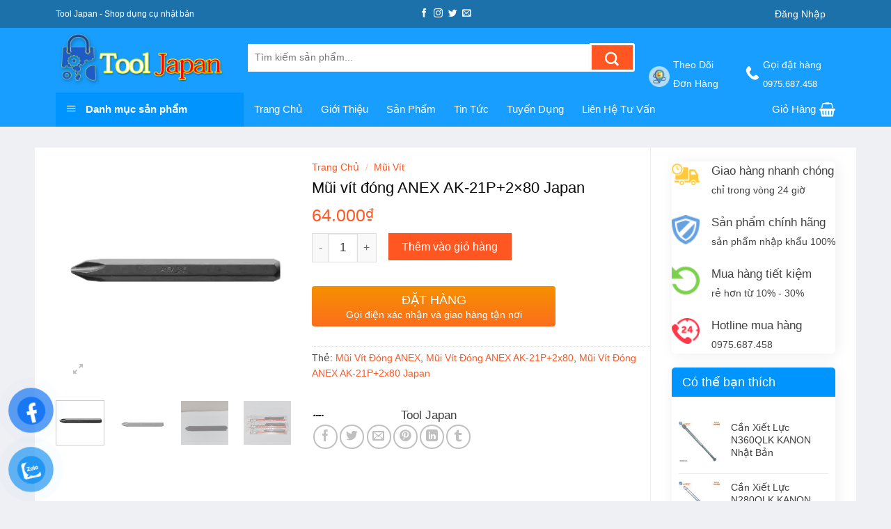

--- FILE ---
content_type: text/html; charset=UTF-8
request_url: https://tooljapan.net/san-pham/mui-vit-dong-anex-ak-21p2x80-japan/
body_size: 29217
content:
<!DOCTYPE html><!--[if IE 9 ]><html lang="vi" class="ie9 loading-site no-js"> <![endif]--><!--[if IE 8 ]><html lang="vi" class="ie8 loading-site no-js"> <![endif]--><!--[if (gte IE 9)|!(IE)]><!--><html lang="vi" class="loading-site no-js"> <!--<![endif]--><head><meta charset="UTF-8" /><link rel="profile" href="https://gmpg.org/xfn/11" /><link rel="pingback" href="https://tooljapan.net/xmlrpc.php" /><meta name='robots' content='index, follow, max-image-preview:large, max-snippet:-1, max-video-preview:-1' /><meta name="viewport" content="width=device-width, initial-scale=1, maximum-scale=1" /><title>Mũi vít đóng ANEX AK-21P+2x80 Japan - TOOL JAPAN</title><meta name="description" content="Mũi vít đóng ANEX AK-21P+2x80 Japan, Mũi vít đóng ANEX AK-21P+2x80 Japan" /><link rel="canonical" href="https://tooljapan.net/san-pham/mui-vit-dong-anex-ak-21p2x80-japan/" /><meta property="og:locale" content="vi_VN" /><meta property="og:type" content="article" /><meta property="og:title" content="Mũi vít đóng ANEX AK-21P+2x80 Japan - TOOL JAPAN" /><meta property="og:description" content="Mũi vít đóng ANEX AK-21P+2x80 Japan, Mũi vít đóng ANEX AK-21P+2x80 Japan" /><meta property="og:url" content="https://tooljapan.net/san-pham/mui-vit-dong-anex-ak-21p2x80-japan/" /><meta property="og:site_name" content="TOOL JAPAN" /><meta property="article:publisher" content="https://www.facebook.com/Tool-Japan-D%e1%bb%a5ng-c%e1%bb%a5-Tool-Nh%e1%ba%adt-100356891519006/?modal=admin_todo_tour" /><meta property="article:modified_time" content="2022-12-19T07:15:35+00:00" /><meta property="og:image" content="https://tooljapan.net/wp-content/uploads/2021/06/4962485270728_1.jpg" /><meta property="og:image:width" content="350" /><meta property="og:image:height" content="350" /><meta property="og:image:type" content="image/jpeg" /><meta name="twitter:card" content="summary_large_image" /><meta name="twitter:label1" content="Ước tính thời gian đọc" /><meta name="twitter:data1" content="2 phút" /><script type="application/ld+json" class="yoast-schema-graph">{"@context":"https://schema.org","@graph":[{"@type":"WebPage","@id":"https://tooljapan.net/san-pham/mui-vit-dong-anex-ak-21p2x80-japan/","url":"https://tooljapan.net/san-pham/mui-vit-dong-anex-ak-21p2x80-japan/","name":"Mũi vít đóng ANEX AK-21P+2x80 Japan - TOOL JAPAN","isPartOf":{"@id":"https://tooljapan.net/#website"},"primaryImageOfPage":{"@id":"https://tooljapan.net/san-pham/mui-vit-dong-anex-ak-21p2x80-japan/#primaryimage"},"image":{"@id":"https://tooljapan.net/san-pham/mui-vit-dong-anex-ak-21p2x80-japan/#primaryimage"},"thumbnailUrl":"https://tooljapan.net/wp-content/uploads/2021/06/4962485270728_1.jpg","datePublished":"2021-06-01T09:24:46+00:00","dateModified":"2022-12-19T07:15:35+00:00","description":"Mũi vít đóng ANEX AK-21P+2x80 Japan, Mũi vít đóng ANEX AK-21P+2x80 Japan","breadcrumb":{"@id":"https://tooljapan.net/san-pham/mui-vit-dong-anex-ak-21p2x80-japan/#breadcrumb"},"inLanguage":"vi","potentialAction":[{"@type":"ReadAction","target":["https://tooljapan.net/san-pham/mui-vit-dong-anex-ak-21p2x80-japan/"]}]},{"@type":"ImageObject","inLanguage":"vi","@id":"https://tooljapan.net/san-pham/mui-vit-dong-anex-ak-21p2x80-japan/#primaryimage","url":"https://tooljapan.net/wp-content/uploads/2021/06/4962485270728_1.jpg","contentUrl":"https://tooljapan.net/wp-content/uploads/2021/06/4962485270728_1.jpg","width":350,"height":350,"caption":"4962485270728 1"},{"@type":"BreadcrumbList","@id":"https://tooljapan.net/san-pham/mui-vit-dong-anex-ak-21p2x80-japan/#breadcrumb","itemListElement":[{"@type":"ListItem","position":1,"name":"Trang chủ","item":"https://tooljapan.net/"},{"@type":"ListItem","position":2,"name":"Cửa hàng","item":"https://tooljapan.net/cua-hang/"},{"@type":"ListItem","position":3,"name":"Mũi vít đóng ANEX AK-21P+2&#215;80 Japan"}]},{"@type":"WebSite","@id":"https://tooljapan.net/#website","url":"https://tooljapan.net/","name":"TOOL JAPAN","description":"Cung cấp dụng cụ cầm tay Nhật Bản, Dụng cụ DIY nhật","publisher":{"@id":"https://tooljapan.net/#organization"},"potentialAction":[{"@type":"SearchAction","target":{"@type":"EntryPoint","urlTemplate":"https://tooljapan.net/?s={search_term_string}"},"query-input":{"@type":"PropertyValueSpecification","valueRequired":true,"valueName":"search_term_string"}}],"inLanguage":"vi"},{"@type":"Organization","@id":"https://tooljapan.net/#organization","name":"Tool Japan - Dụng cụ cầm tay chính hãng NHẬT BẢN","url":"https://tooljapan.net/","logo":{"@type":"ImageObject","inLanguage":"vi","@id":"https://tooljapan.net/#/schema/logo/image/","url":"https://tooljapan.net/wp-content/uploads/2019/11/toool-japan-e1573552570426.png","contentUrl":"https://tooljapan.net/wp-content/uploads/2019/11/toool-japan-e1573552570426.png","width":280,"height":366,"caption":"Tool Japan - Dụng cụ cầm tay chính hãng NHẬT BẢN"},"image":{"@id":"https://tooljapan.net/#/schema/logo/image/"},"sameAs":["https://www.facebook.com/Tool-Japan-Dụng-cụ-Tool-Nhật-100356891519006/?modal=admin_todo_tour","https://www.youtube.com/channel/UC6xj-sa_mKWxjXijQh7C7KA"]}]}</script><link rel='dns-prefetch' href='//www.googletagmanager.com' /><link data-optimized="2" rel="stylesheet" href="https://tooljapan.net/wp-content/litespeed/css/6523e68ff28b52ec578daab88376179d.css?ver=315e8" /><script type="text/javascript" src="https://tooljapan.net/wp-includes/js/jquery/jquery.min.js" id="jquery-core-js"></script><meta name="generator" content="Site Kit by Google 1.170.0" /><div class="bottom-contacts"><ul><li> <a id="goidien" href="tel:0975687458"> <img data-lazyloaded="1" src="[data-uri]" data-src="/wp-content/plugins/lien-he-mobile/img/icon-phone2.png" /> <br> <span>Gọi điện</span> </a></li><li> <a id="nhantin" href="sms:0975687458"> <img data-lazyloaded="1" src="[data-uri]" data-src="/wp-content/plugins/lien-he-mobile/img/icon-sms2.png" /> <br> <span>Nhắn tin</span> </a></li><li> <a id="chatzalo" href="https://chat.zalo.me/?phone=0975687458"> <img data-lazyloaded="1" src="[data-uri]" data-src="/wp-content/plugins/lien-he-mobile/img/icon-zalo2.png" /> <br> <span>Chat zalo</span> </a></li><li> <a id="chatfb" href="https://www.messenger.com/t/DungCuCamTayHatok"> <img data-lazyloaded="1" src="[data-uri]" data-src="/wp-content/plugins/lien-he-mobile/img/icon-mesenger2.png" /> <br> <span>Chat Facebook</span> </a></li></ul></div><!--[if IE]><link rel="stylesheet" type="text/css" href="https://tooljapan.net/wp-content/themes/flatsome/assets/css/ie-fallback.css"><script src="//cdnjs.cloudflare.com/ajax/libs/html5shiv/3.6.1/html5shiv.js"></script><script>var head = document.getElementsByTagName('head')[0],style = document.createElement('style');style.type = 'text/css';style.styleSheet.cssText = ':before,:after{content:none !important';head.appendChild(style);setTimeout(function(){head.removeChild(style);}, 0);</script><script src="https://tooljapan.net/wp-content/themes/flatsome/assets/libs/ie-flexibility.js"></script><![endif]--><noscript><style>.woocommerce-product-gallery{opacity:1 !important}</style></noscript><link rel="icon" href="https://tooljapan.net/wp-content/uploads/2019/11/cropped-toool-japan-e1573552570426-32x32.png" sizes="32x32" /><link rel="icon" href="https://tooljapan.net/wp-content/uploads/2019/11/cropped-toool-japan-e1573552570426-192x192.png" sizes="192x192" /><link rel="apple-touch-icon" href="https://tooljapan.net/wp-content/uploads/2019/11/cropped-toool-japan-e1573552570426-180x180.png" /><meta name="msapplication-TileImage" content="https://tooljapan.net/wp-content/uploads/2019/11/cropped-toool-japan-e1573552570426-270x270.png" /><style type="text/css" id="wp-custom-css">a{text-transform:capitalize}span.widget-title{display:block;width:100%;background:#0094ff;padding:12px 15px;border-top-left-radius:5px;border-top-right-radius:5px;color:#fff;letter-spacing:0}.widget{margin-bottom:20px;box-shadow:2px 2px 20px #00000012;border-radius:5px}widget .is-divider{display:none}.widget ul{padding:10px}.widget ul li{margin-bottom:5px;margin-bottom:5px}.box-text.text-left{height:119px}.box-text.text-center{height:140px}.fl-wrap.fl-is-active>label[for]:first-child{opacity:0}h3.section-title.section-title-bold{background:#fff;border-radius:2px}.section-title b{display:none}span.section-title-main{background:#0094ff;border:0;border-radius:2px}span.hdevvn-show-cats li{display:block;width:auto;float:left;margin:0 8px;padding:2px}span.hdevvn-show-cats li a{font-size:12px;text-transform:none;font-weight:400;margin-right:0!important;padding-left:10px;color:#5f5e5e;background:#e0e0e0a6}.section-title a{font-size:14px;margin-left:auto;color:#fff;margin-right:10px}li.hdevvn_cats:hover,span.hdevvn-show-cats li a:hover{background:#0094ff;color:#fff}.col.deal.small-12.large-12{display:block;border:10px solid #189eff;border-radius:27px;background:#f50d0de3;padding:10px}#timer-524019036{font-size:40%;background:red;color:#fff}.pwb-single-product-brands.pwb-clearfix a img{max-width:15%;height:15%}.col.medium-2.small-12.large-2{padding:22px 10px 0}.product-small.box{border:2px solid #00dcf3ad}.product-small.box:hover{border:2px solid #21d821}pre,blockquote,form,figure,p,dl,ul,ol{margin-bottom:1em}p.name.product-title a,h5.post-title.is-large{overflow:hidden;text-overflow:ellipsis;display:-webkit-box;-webkit-box-orient:vertical;-webkit-line-clamp:3;height:57px}</style></head><body data-rsssl=1 class="wp-singular product-template-default single single-product postid-7326 wp-theme-flatsome wp-child-theme-shop2 theme-flatsome ot-vertical-menu ot-submenu-top ot-menu-show-home woocommerce woocommerce-page woocommerce-no-js full-width box-shadow lightbox nav-dropdown-has-arrow nav-dropdown-has-shadow nav-dropdown-has-border"><a class="skip-link screen-reader-text" href="#main">Skip to content</a><div id="wrapper"><header id="header" class="header "><div class="header-wrapper"><div id="top-bar" class="header-top hide-for-sticky nav-dark flex-has-center"><div class="flex-row container"><div class="flex-col hide-for-medium flex-left"><ul class="nav nav-left medium-nav-center nav-small nav-"><li class="html custom html_topbar_left"><h1 id="dc"style="color:white;font-size:12px;margin:0;">Tool Japan - Shop dụng cụ nhật bản</h1></li></ul></div><div class="flex-col hide-for-medium flex-center"><ul class="nav nav-center nav-small nav-"><li class="html header-social-icons ml-0"><div class="social-icons follow-icons" ><a href="http://url" target="_blank" data-label="Facebook" rel="noopener noreferrer nofollow" class="icon plain facebook tooltip" title="Follow on Facebook" aria-label="Follow on Facebook"><i class="icon-facebook" ></i></a><a href="http://url" target="_blank" rel="noopener noreferrer nofollow" data-label="Instagram" class="icon plain instagram tooltip" title="Follow on Instagram" aria-label="Follow on Instagram"><i class="icon-instagram" ></i></a><a href="http://url" target="_blank" data-label="Twitter" rel="noopener noreferrer nofollow" class="icon plain twitter tooltip" title="Follow on Twitter" aria-label="Follow on Twitter"><i class="icon-twitter" ></i></a><a href="/cdn-cgi/l/email-protection#5b22342e291b3e363a3237" data-label="E-mail" rel="nofollow" class="icon plain email tooltip" title="Send us an email" aria-label="Send us an email"><i class="icon-envelop" ></i></a></div></li></ul></div><div class="flex-col hide-for-medium flex-right"><ul class="nav top-bar-nav nav-right nav-small nav-"><li class="account-item has-icon "
><a href="https://tooljapan.net/tai-khoan/" class="nav-top-link nav-top-not-logged-in " data-open="#login-form-popup" > <span> Đăng nhập </span> </a></li><li class="html custom html_topbar_right"></li></ul></div><div class="flex-col show-for-medium flex-grow"><ul class="nav nav-center nav-small mobile-nav nav-"><li class="html custom html_topbar_left"><h1 id="dc"style="color:white;font-size:12px;margin:0;">Tool Japan - Shop dụng cụ nhật bản</h1></li><li class="header-search header-search-lightbox has-icon"><a href="#search-lightbox" aria-label="Tìm kiếm" data-open="#search-lightbox" data-focus="input.search-field"
class="is-small"><i class="icon-search" style="font-size:16px;"></i></a><div id="search-lightbox" class="mfp-hide dark text-center"><div class="searchform-wrapper ux-search-box relative is-large"><form role="search" method="get" class="searchform" action="https://tooljapan.net/"><div class="flex-row relative"><div class="flex-col flex-grow"><label class="screen-reader-text" for="woocommerce-product-search-field-0">Tìm kiếm:</label><input type="search" id="woocommerce-product-search-field-0" class="search-field mb-0" placeholder="Tìm kiếm sản phẩm..." value="" name="s" /><input type="hidden" name="post_type" value="product" /></div><div class="flex-col"><button type="submit" value="Tìm kiếm" class="ux-search-submit submit-button secondary button icon mb-0"><i class="icon-search" ></i></button></div></div><div class="live-search-results text-left z-top"></div></form></div></div></li></ul></div></div></div><div id="masthead" class="header-main hide-for-sticky nav-dark"><div class="header-inner flex-row container logo-left medium-logo-center" role="navigation"><div id="logo" class="flex-col logo"> <a href="https://tooljapan.net/" title="TOOL JAPAN - Cung cấp dụng cụ cầm tay Nhật Bản, Dụng cụ DIY nhật" rel="home"> <img data-lazyloaded="1" src="[data-uri]" width="246" height="92" data-src="https://tooljapan.net/wp-content/uploads/2019/11/toool-japan-1.png.webp" class="header_logo header-logo" alt="TOOL JAPAN"/><img data-lazyloaded="1" src="[data-uri]" width="246" height="92" data-src="https://tooljapan.net/wp-content/uploads/2019/11/toool-japan-1.png.webp" class="header-logo-dark" alt="TOOL JAPAN"/></a></div><div class="flex-col show-for-medium flex-left"><ul class="mobile-nav nav nav-left "><li class="nav-icon has-icon"> <a href="#" data-open="#main-menu" data-pos="left" data-bg="main-menu-overlay" data-color="" class="is-small" aria-label="Menu" aria-controls="main-menu" aria-expanded="false"> <i class="icon-menu" ></i> </a></li></ul></div><div class="flex-col hide-for-medium flex-left flex-grow"><ul class="header-nav header-nav-main nav nav-left nav-uppercase" ><li class="header-block"><div class="header-block-block-1"><div class="row row-small" id="row-1174388823"><div id="col-1318515725" class="col medium-8 small-12 large-8" ><div class="col-inner" ><div id="gap-95887257" class="gap-element clearfix" style="display:block; height:auto;"><style>#gap-95887257{padding-top:22px}</style></div><div class="searchform-wrapper ux-search-box relative is-normal"><form role="search" method="get" class="searchform" action="https://tooljapan.net/"><div class="flex-row relative"><div class="flex-col flex-grow"><label class="screen-reader-text" for="woocommerce-product-search-field-1">Tìm kiếm:</label><input type="search" id="woocommerce-product-search-field-1" class="search-field mb-0" placeholder="Tìm kiếm sản phẩm..." value="" name="s" /><input type="hidden" name="post_type" value="product" /></div><div class="flex-col"><button type="submit" value="Tìm kiếm" class="ux-search-submit submit-button secondary button icon mb-0"><i class="icon-search" ></i></button></div></div><div class="live-search-results text-left z-top"></div></form></div></div></div><div id="col-1596833237" class="col medium-2 small-12 large-2" ><div class="col-inner" ><div id="gap-1726257475" class="gap-element clearfix" style="display:block; height:auto;"><style>#gap-1726257475{padding-top:17px}</style></div><a class="plain" href="https://tooljapan.net/theo-doi-don-hang/" target="_blank" rel="noopener noreferrer" ><div class="icon-box featured-box icon-box-left text-left" ><div class="icon-box-img" style="width: 30px"><div class="icon"><div class="icon-inner" style="color:rgb(255, 255, 255);"><img data-lazyloaded="1" src="[data-uri]" width="300" height="300" data-src="https://tooljapan.net/wp-content/uploads/2019/10/icons-08-2-300x300.png.webp" class="attachment-medium size-medium" alt="" decoding="async" fetchpriority="high" data-srcset="https://tooljapan.net/wp-content/uploads/2019/10/icons-08-2-300x300.png.webp 300w, https://tooljapan.net/wp-content/uploads/2019/10/icons-08-2-247x247.png 247w, https://tooljapan.net/wp-content/uploads/2019/10/icons-08-2-150x150.png.webp 150w, https://tooljapan.net/wp-content/uploads/2019/10/icons-08-2-510x510.png.webp 510w, https://tooljapan.net/wp-content/uploads/2019/10/icons-08-2-100x100.png.webp 100w, https://tooljapan.net/wp-content/uploads/2019/10/icons-08-2.png.webp 750w" data-sizes="(max-width: 300px) 100vw, 300px" /></div></div></div><div class="icon-box-text last-reset"><p><span style="color: #ffffff; font-size: 85%;"><strong>Theo dõi </strong></span></p><p><span style="color: #ffffff; font-size: 85%;"><strong>đơn hàng</strong></span></p></div></div></a></div></div><div id="col-1785873155" class="col hide-for-medium medium-2 small-12 large-2" ><div class="col-inner" ><div id="gap-1189094762" class="gap-element clearfix" style="display:block; height:auto;"><style>#gap-1189094762{padding-top:17px}</style></div><div class="icon-box featured-box icon-box-left text-left" ><div class="icon-box-img" style="width: 20px"><div class="icon"><div class="icon-inner" ><img data-lazyloaded="1" src="[data-uri]" width="150" height="150" data-src="https://tooljapan.net/wp-content/uploads/2018/07/phone.png.webp" class="attachment-medium size-medium" alt="" decoding="async" data-srcset="https://tooljapan.net/wp-content/uploads/2018/07/phone.png.webp 150w, https://tooljapan.net/wp-content/uploads/2018/07/phone-100x100.png.webp 100w" data-sizes="(max-width: 150px) 100vw, 150px" /></div></div></div><div class="icon-box-text last-reset"><p><strong><span style="color: #fffcfc; font-size: 80%;">Gọi đặt hàng</span></strong><br /><strong><span style="font-size: 75%; color: #fffcfc;">0975.687.458</span></strong></p></div></div></div><style>#col-1785873155 > .col-inner{margin:0px 0px 0px -5px}</style></div><style>#row-1174388823 > .col > .col-inner{padding:0px 0px 0 0px}</style></div></div></li></ul></div><div class="flex-col hide-for-medium flex-right"><ul class="header-nav header-nav-main nav nav-right nav-uppercase"></ul></div><div class="flex-col show-for-medium flex-right"><ul class="mobile-nav nav nav-right "><li class="cart-item has-icon"> <a href="https://tooljapan.net/gio-hang/" class="header-cart-link off-canvas-toggle nav-top-link is-small" data-open="#cart-popup" data-class="off-canvas-cart" title="Giỏ hàng" data-pos="right"> <i class="icon-shopping-basket" data-icon-label="0"> </i> </a><div id="cart-popup" class="mfp-hide widget_shopping_cart"><div class="cart-popup-inner inner-padding"><div class="cart-popup-title text-center"><h4 class="uppercase">Giỏ hàng</h4><div class="is-divider"></div></div><div class="widget_shopping_cart_content"><p class="woocommerce-mini-cart__empty-message">Chưa có sản phẩm trong giỏ hàng.</p></div><div class="cart-sidebar-content relative"></div></div></div></li></ul></div></div></div><div id="wide-nav" class="header-bottom wide-nav hide-for-sticky nav-dark flex-has-center hide-for-medium"><div class="flex-row container"><div class="flex-col hide-for-medium flex-left"><ul class="nav header-nav header-bottom-nav nav-left nav-size-medium nav-spacing-xlarge"><div id="mega-menu-wrap" class="ot-vm-click"><div id="mega-menu-title"> <i class="icon-menu"></i> Danh mục sản phẩm</div><ul id="mega_menu" class="sf-menu sf-vertical"><li id="menu-item-11346" class="menu-item menu-item-type-taxonomy menu-item-object-product_cat menu-item-has-children menu-item-11346"><a href="https://tooljapan.net/danh-muc/kim-tsunoda-king-ttc-nhat-ban/">Kìm Tsunoda King TTC Nhật Bản</a><ul class="sub-menu"><li id="menu-item-11339" class="menu-item menu-item-type-taxonomy menu-item-object-product_cat menu-item-11339"><a href="https://tooljapan.net/danh-muc/kim-tsunoda-king-ttc-nhat-ban/kim-cat-linh-kien-dien-tu/">Kìm cắt linh kiện điện tử</a></li><li id="menu-item-11340" class="menu-item menu-item-type-taxonomy menu-item-object-product_cat menu-item-11340"><a href="https://tooljapan.net/danh-muc/kim-tsunoda-king-ttc-nhat-ban/kim-cat-nhua-tsunoda-kinh-ttc/">Kìm cắt nhựa Tsunoda Kinh TTC</a></li><li id="menu-item-11336" class="menu-item menu-item-type-taxonomy menu-item-object-product_cat menu-item-11336"><a href="https://tooljapan.net/danh-muc/kim-tsunoda-king-ttc-nhat-ban/kim-bam-cos-tsunoda/">Kìm Bấm cos Tsunoda</a></li><li id="menu-item-11337" class="menu-item menu-item-type-taxonomy menu-item-object-product_cat menu-item-11337"><a href="https://tooljapan.net/danh-muc/kim-tsunoda-king-ttc-nhat-ban/kim-cat-cap-dien/">Kìm cắt cáp điện</a></li><li id="menu-item-11338" class="menu-item menu-item-type-taxonomy menu-item-object-product_cat menu-item-11338"><a href="https://tooljapan.net/danh-muc/kim-tsunoda-king-ttc-nhat-ban/kim-cat-dien/">Kìm cắt điện</a></li><li id="menu-item-11341" class="menu-item menu-item-type-taxonomy menu-item-object-product_cat menu-item-11341"><a href="https://tooljapan.net/danh-muc/kim-tsunoda-king-ttc-nhat-ban/kim-dien-mui-bang/">Kìm điện mũi bằng</a></li><li id="menu-item-11342" class="menu-item menu-item-type-taxonomy menu-item-object-product_cat menu-item-11342"><a href="https://tooljapan.net/danh-muc/kim-tsunoda-king-ttc-nhat-ban/kim-mo-qua-kim-ca-sau/">Kìm mỏ quạ &#8211; Kìm cá sấu</a></li><li id="menu-item-11343" class="menu-item menu-item-type-taxonomy menu-item-object-product_cat menu-item-11343"><a href="https://tooljapan.net/danh-muc/kim-tsunoda-king-ttc-nhat-ban/kim-mui-nhon/">Kìm mũi nhọn</a></li><li id="menu-item-11347" class="menu-item menu-item-type-taxonomy menu-item-object-product_cat menu-item-11347"><a href="https://tooljapan.net/danh-muc/kim-tsunoda-king-ttc-nhat-ban/kim-tuot-day-dien-tsunoda/">Kìm tuốt dây điện Tsunoda</a></li><li id="menu-item-11344" class="menu-item menu-item-type-taxonomy menu-item-object-product_cat menu-item-11344"><a href="https://tooljapan.net/danh-muc/kim-tsunoda-king-ttc-nhat-ban/kim-phe/">Kìm Phe</a></li><li id="menu-item-11345" class="menu-item menu-item-type-taxonomy menu-item-object-product_cat menu-item-11345"><a href="https://tooljapan.net/danh-muc/kim-tsunoda-king-ttc-nhat-ban/kim-thu-cong/">Kìm thủ công</a></li></ul></li><li id="menu-item-11306" class="menu-item menu-item-type-taxonomy menu-item-object-product_cat menu-item-11306"><a href="https://tooljapan.net/danh-muc/dung-cu-cam-tay/bo-do-nghe-sua-chua/">Bộ đồ nghề sửa chữa</a></li><li id="menu-item-11304" class="menu-item menu-item-type-taxonomy menu-item-object-product_cat menu-item-has-children menu-item-11304"><a href="https://tooljapan.net/danh-muc/dung-cu-cam-tay/">Dụng cụ cầm tay</a><ul class="sub-menu"><li id="menu-item-16222" class="menu-item menu-item-type-taxonomy menu-item-object-product_cat menu-item-16222"><a href="https://tooljapan.net/danh-muc/anex/">ANEX</a></li><li id="menu-item-14471" class="menu-item menu-item-type-taxonomy menu-item-object-product_cat menu-item-14471"><a href="https://tooljapan.net/danh-muc/dung-cu-cam-tay/arm-japan/">ARM &#8211; Japan</a></li><li id="menu-item-11369" class="menu-item menu-item-type-taxonomy menu-item-object-product_cat menu-item-has-children menu-item-11369"><a href="https://tooljapan.net/danh-muc/dung-cu-cam-tay/top-japan/">TOP- Japan</a><ul class="sub-menu"><li id="menu-item-11358" class="menu-item menu-item-type-taxonomy menu-item-object-product_cat menu-item-11358"><a href="https://tooljapan.net/danh-muc/dung-cu-cam-tay/top-japan/mo-let-top/">Mỏ lết</a></li><li id="menu-item-11357" class="menu-item menu-item-type-taxonomy menu-item-object-product_cat menu-item-11357"><a href="https://tooljapan.net/danh-muc/dung-cu-cam-tay/top-japan/kim-top-japan/">Kìm TOP &#8211; Japan</a></li><li id="menu-item-11329" class="menu-item menu-item-type-taxonomy menu-item-object-product_cat menu-item-11329"><a href="https://tooljapan.net/danh-muc/dung-cu-cam-tay/top-japan/co-le-da-nang-van-nhanh-top-japan/">Cờ lê đa năng vặn nhanh Top &#8211; Japan</a></li><li id="menu-item-11332" class="menu-item menu-item-type-taxonomy menu-item-object-product_cat menu-item-11332"><a href="https://tooljapan.net/danh-muc/dung-cu-cam-tay/top-japan/co-le-tu-dong-top-japan/">Cờ lê tự động TOP- Japan</a></li><li id="menu-item-11330" class="menu-item menu-item-type-taxonomy menu-item-object-product_cat menu-item-11330"><a href="https://tooljapan.net/danh-muc/dung-cu-cam-tay/top-japan/co-le-luc-top-japan/">Cờ lê lực TOP &#8211; Japan</a></li><li id="menu-item-11334" class="menu-item menu-item-type-taxonomy menu-item-object-product_cat menu-item-11334"><a href="https://tooljapan.net/danh-muc/dung-cu-cam-tay/top-japan/dung-cu-chuyen-dung-top-japan/">Dụng cụ chuyên dụng TOP &#8211; Japan</a></li><li id="menu-item-11335" class="menu-item menu-item-type-taxonomy menu-item-object-product_cat menu-item-11335"><a href="https://tooljapan.net/danh-muc/dung-cu-cam-tay/top-japan/kim-cat-ong-keo-cat-ong-top-japan/">Kìm cắt ông &#8211; Kéo cắt ông TOP &#8211; Japan</a></li><li id="menu-item-11331" class="menu-item menu-item-type-taxonomy menu-item-object-product_cat menu-item-11331"><a href="https://tooljapan.net/danh-muc/dung-cu-cam-tay/top-japan/co-le-top-japan/">Cờ lê Top &#8211; Japan</a></li><li id="menu-item-11328" class="menu-item menu-item-type-taxonomy menu-item-object-product_cat menu-item-11328"><a href="https://tooljapan.net/danh-muc/dung-cu-cam-tay/top-japan/co-le-banh-coc/">Cờ lê bánh cóc</a></li><li id="menu-item-11327" class="menu-item menu-item-type-taxonomy menu-item-object-product_cat menu-item-11327"><a href="https://tooljapan.net/danh-muc/dung-cu-cam-tay/top-japan/co-le-2-dau-tuyp-duoi-chuot-top-japan/">Cờ lê 2 đầu tuýp đuôi chuột TOP &#8211; Japan</a></li><li id="menu-item-11333" class="menu-item menu-item-type-taxonomy menu-item-object-product_cat menu-item-11333"><a href="https://tooljapan.net/danh-muc/dung-cu-cam-tay/top-japan/co-le-xich-top-japan/">Cờ lê xích Top Japan</a></li><li id="menu-item-11786" class="menu-item menu-item-type-taxonomy menu-item-object-product_cat menu-item-11786"><a href="https://tooljapan.net/danh-muc/dung-cu-cam-tay/top-japan/dau-tuyp-top-japan/">Đầu Tuýp Top Japan</a></li><li id="menu-item-12304" class="menu-item menu-item-type-taxonomy menu-item-object-product_cat menu-item-12304"><a href="https://tooljapan.net/danh-muc/dung-cu-cam-tay/top-japan/cao-top/">Cảo Top</a></li></ul></li><li id="menu-item-16221" class="menu-item menu-item-type-taxonomy menu-item-object-product_cat menu-item-16221"><a href="https://tooljapan.net/danh-muc/dung-cu-cam-tay/eight-nhat-ban/">EIGHT &#8211; Nhật Bản</a></li><li id="menu-item-11305" class="menu-item menu-item-type-taxonomy menu-item-object-product_cat menu-item-11305"><a href="https://tooljapan.net/danh-muc/dung-cu-cam-tay/asahi-va-fpc-japan/">ASAHI và FPC &#8211; JAPAN</a></li><li id="menu-item-11321" class="menu-item menu-item-type-taxonomy menu-item-object-product_cat menu-item-11321"><a href="https://tooljapan.net/danh-muc/flag-tools-japan/">FLAG Tools Japan</a></li><li id="menu-item-11366" class="menu-item menu-item-type-taxonomy menu-item-object-product_cat menu-item-11366"><a href="https://tooljapan.net/danh-muc/dung-cu-cam-tay/picus-japan/">PICUS Japan</a></li><li id="menu-item-16377" class="menu-item menu-item-type-taxonomy menu-item-object-product_cat menu-item-16377"><a href="https://tooljapan.net/danh-muc/dung-cu-cam-tay/merry-nile/">MERRY &#8211; NILE</a></li><li id="menu-item-17622" class="menu-item menu-item-type-taxonomy menu-item-object-product_cat menu-item-17622"><a href="https://tooljapan.net/danh-muc/dung-cu-cam-tay/can-xiet-luc-kanon/">Cần xiết lực KANON</a></li><li id="menu-item-11322" class="menu-item menu-item-type-taxonomy menu-item-object-product_cat menu-item-11322"><a href="https://tooljapan.net/danh-muc/https-tooljapan-net-thuong-hieu-ring-star/">Hôp dụng cụ Ring Star</a></li><li id="menu-item-11370" class="menu-item menu-item-type-taxonomy menu-item-object-product_cat menu-item-11370"><a href="https://tooljapan.net/danh-muc/dung-cu-cam-tay/thuoc-nhat-ban/thuoc-cuon-skk-japan/">Thước cuộn SKK Japan</a></li><li id="menu-item-11307" class="menu-item menu-item-type-taxonomy menu-item-object-product_cat menu-item-11307"><a href="https://tooljapan.net/danh-muc/dung-cu-cam-tay/bo-luc-giac-bi-thuong/">Bộ lục giác bi &#8211; thường</a></li><li id="menu-item-11371" class="menu-item menu-item-type-taxonomy menu-item-object-product_cat menu-item-11371"><a href="https://tooljapan.net/danh-muc/dung-cu-cam-tay/thuoc-nhat-ban/thuoc-thuy-ebisu/">Thước thủy Ebisu</a></li><li id="menu-item-11309" class="menu-item menu-item-type-taxonomy menu-item-object-product_cat menu-item-11309"><a href="https://tooljapan.net/danh-muc/dung-cu-cam-tay/can-xiet-luc/">Cần xiết lực</a></li></ul></li><li id="menu-item-11303" class="menu-item menu-item-type-taxonomy menu-item-object-product_cat menu-item-has-children menu-item-11303"><a href="https://tooljapan.net/danh-muc/dung-cu-thiet-bi-sua-chua-dien-tu/">Dụng cụ &#038; đồ sửa điện</a><ul class="sub-menu"><li id="menu-item-11299" class="menu-item menu-item-type-taxonomy menu-item-object-product_cat menu-item-11299"><a href="https://tooljapan.net/danh-muc/bo-van-vit-luc-giac/">bộ vặn vít lục giác</a></li><li id="menu-item-11298" class="menu-item menu-item-type-taxonomy menu-item-object-product_cat menu-item-11298"><a href="https://tooljapan.net/danh-muc/bo-van-vit/">bộ vặn vít</a></li><li id="menu-item-11297" class="menu-item menu-item-type-taxonomy menu-item-object-product_cat menu-item-11297"><a href="https://tooljapan.net/danh-muc/bo-to-vit/">Bộ tô vít</a></li><li id="menu-item-11301" class="menu-item menu-item-type-taxonomy menu-item-object-product_cat menu-item-11301"><a href="https://tooljapan.net/danh-muc/but-thu-dien/">bút thử điện</a></li><li id="menu-item-11300" class="menu-item menu-item-type-taxonomy menu-item-object-product_cat menu-item-11300"><a href="https://tooljapan.net/danh-muc/bua/">búa</a></li><li id="menu-item-11308" class="menu-item menu-item-type-taxonomy menu-item-object-product_cat menu-item-11308"><a href="https://tooljapan.net/danh-muc/dung-cu-cam-tay/cac-bo-dung-cu-nhat-ban/">Các bộ dụng cụ Nhật Bản</a></li><li id="menu-item-11313" class="menu-item menu-item-type-taxonomy menu-item-object-product_cat menu-item-11313"><a href="https://tooljapan.net/danh-muc/dung-cu-cam-tay/dau-van-vit/">Đầu vặn vít</a></li><li id="menu-item-11315" class="menu-item menu-item-type-taxonomy menu-item-object-product_cat menu-item-11315"><a href="https://tooljapan.net/danh-muc/dung-cu-dien/">Dụng cụ điện</a></li><li id="menu-item-11319" class="menu-item menu-item-type-taxonomy menu-item-object-product_cat menu-item-11319"><a href="https://tooljapan.net/danh-muc/dau-chuyen-mui-khoan/">đầu chuyển mũi khoan</a></li><li id="menu-item-11320" class="menu-item menu-item-type-taxonomy menu-item-object-product_cat menu-item-11320"><a href="https://tooljapan.net/danh-muc/dau-chuyen-vit/">đầu chuyển vít</a></li><li id="menu-item-11365" class="menu-item menu-item-type-taxonomy menu-item-object-product_cat menu-item-11365"><a href="https://tooljapan.net/danh-muc/dung-cu-cam-tay/nhip-dien-tu-nhip-thu-cong/">Nhíp điện tử &#8211; Nhíp thủ công</a></li></ul></li><li id="menu-item-12994" class="menu-item menu-item-type-taxonomy menu-item-object-product_cat menu-item-12994"><a href="https://tooljapan.net/danh-muc/dung-cu-cam-tay/dung-cu-lam-vuon/">Dụng cụ làm vườn</a></li><li id="menu-item-11316" class="menu-item menu-item-type-taxonomy menu-item-object-product_cat menu-item-has-children menu-item-11316"><a href="https://tooljapan.net/danh-muc/dung-cu-khi-nen/">Dụng cụ khí nén</a><ul class="sub-menu"><li id="menu-item-11363" class="menu-item menu-item-type-taxonomy menu-item-object-product_cat menu-item-11363"><a href="https://tooljapan.net/danh-muc/dung-cu-dien/may-mai/">Máy mài khí nén</a></li><li id="menu-item-11318" class="menu-item menu-item-type-taxonomy menu-item-object-product_cat menu-item-11318"><a href="https://tooljapan.net/danh-muc/dung-cu-khi-nen/dau-noi-nhanh/">Đầu Nối Nhanh</a></li><li id="menu-item-11359" class="menu-item menu-item-type-taxonomy menu-item-object-product_cat menu-item-11359"><a href="https://tooljapan.net/danh-muc/dung-cu-khi-nen/luoi-cat-khi-nen/">Lưỡi cắt khí nén</a></li><li id="menu-item-11360" class="menu-item menu-item-type-taxonomy menu-item-object-product_cat menu-item-11360"><a href="https://tooljapan.net/danh-muc/dung-cu-khi-nen/may-khoan-khi-nen-yoshida/">Máy khoan khí nén YOSHIDA</a></li></ul></li><li id="menu-item-11296" class="menu-item menu-item-type-taxonomy menu-item-object-product_cat menu-item-11296"><a href="https://tooljapan.net/danh-muc/ban-nguoi-co-khi-va-dung-cu-nhat-ban/">Bàn nguội cơ khí &#038; dụng cụ japan</a></li><li id="menu-item-11355" class="menu-item menu-item-type-taxonomy menu-item-object-product_cat menu-item-has-children menu-item-11355"><a href="https://tooljapan.net/danh-muc/tu-dung-do-nghe/">Tủ đựng đồ nghề</a><ul class="sub-menu"><li id="menu-item-11356" class="menu-item menu-item-type-taxonomy menu-item-object-product_cat menu-item-11356"><a href="https://tooljapan.net/danh-muc/tu-dung-do-nghe/tu-do-nghe/">Tủ đồ nghề</a></li></ul></li></ul></div></ul></div><div class="flex-col hide-for-medium flex-center"><ul class="nav header-nav header-bottom-nav nav-center nav-size-medium nav-spacing-xlarge"><li id="menu-item-105" class="menu-item menu-item-type-post_type menu-item-object-page menu-item-home menu-item-105 menu-item-design-default"><a href="https://tooljapan.net/" class="nav-top-link">Trang chủ</a></li><li id="menu-item-101" class="menu-item menu-item-type-post_type menu-item-object-page menu-item-101 menu-item-design-default"><a href="https://tooljapan.net/?page_id=96" class="nav-top-link">Giới thiệu</a></li><li id="menu-item-106" class="menu-item menu-item-type-post_type menu-item-object-page current_page_parent menu-item-106 menu-item-design-default"><a href="https://tooljapan.net/cua-hang/" class="nav-top-link">Sản phẩm</a></li><li id="menu-item-946" class="menu-item menu-item-type-taxonomy menu-item-object-category menu-item-946 menu-item-design-default"><a href="https://tooljapan.net/tin-tuc/" class="nav-top-link">Tin tức</a></li><li id="menu-item-5435" class="menu-item menu-item-type-taxonomy menu-item-object-category menu-item-5435 menu-item-design-default"><a href="https://tooljapan.net/tuyen-dung/" class="nav-top-link">Tuyển dụng</a></li><li id="menu-item-103" class="menu-item menu-item-type-post_type menu-item-object-page menu-item-103 menu-item-design-default"><a href="https://tooljapan.net/lien-he/" class="nav-top-link">Liên hệ tư vấn</a></li></ul></div><div class="flex-col hide-for-medium flex-right flex-grow"><ul class="nav header-nav header-bottom-nav nav-right nav-size-medium nav-spacing-xlarge"><li class="cart-item has-icon has-dropdown"><a href="https://tooljapan.net/gio-hang/" title="Giỏ hàng" class="header-cart-link is-small"><span class="header-cart-title"> Giỏ hàng </span> <i class="icon-shopping-basket" data-icon-label="0"> </i> </a><ul class="nav-dropdown nav-dropdown-default"><li class="html widget_shopping_cart"><div class="widget_shopping_cart_content"><p class="woocommerce-mini-cart__empty-message">Chưa có sản phẩm trong giỏ hàng.</p></div></li></ul></li></ul></div></div></div><div class="header-bg-container fill"><div class="header-bg-image fill"></div><div class="header-bg-color fill"></div></div></div></header><main id="main" class=""><div class="shop-container"><div class="container"><div class="woocommerce-notices-wrapper"></div></div><div id="product-7326" class="product type-product post-7326 status-publish first instock product_cat-mui-vit product_tag-mui-vit-dong-anex product_tag-mui-vit-dong-anex-ak-21p2x80 product_tag-mui-vit-dong-anex-ak-21p2x80-japan has-post-thumbnail shipping-taxable purchasable product-type-simple"><div class="row content-row row-divided row-large row-reverse"><div id="product-sidebar" class="col large-3 hide-for-medium shop-sidebar "><aside id="text-2" class="widget widget_text"><div class="textwidget"><div class="icon-box featured-box icon-box-left text-left" ><div class="icon-box-img" style="width: 40px"><div class="icon"><div class="icon-inner" ><img data-lazyloaded="1" src="[data-uri]" decoding="async" width="45" height="34" data-src="https://tooljapan.net/wp-content/uploads/2018/08/productdetail-icon5.png" class="attachment-medium size-medium" alt="" /></div></div></div><div class="icon-box-text last-reset"><p><strong>Giao hàng nhanh chóng</strong><br /><span style="font-size: 85%;">chỉ trong vòng 24 giờ</span></p></div></div><div id="gap-788213863" class="gap-element clearfix" style="display:block; height:auto;"><style>#gap-788213863{padding-top:20px}</style></div><div class="icon-box featured-box icon-box-left text-left" ><div class="icon-box-img" style="width: 40px"><div class="icon"><div class="icon-inner" ><img data-lazyloaded="1" src="[data-uri]" decoding="async" width="33" height="34" data-src="https://tooljapan.net/wp-content/uploads/2018/08/productdetail-icon4.png" class="attachment-medium size-medium" alt="" /></div></div></div><div class="icon-box-text last-reset"><p><strong>Sản phẩm chính hãng</strong><br /><span style="font-size: 85%;">sản phẩm nhập khẩu 100%</span></p></div></div><div id="gap-2019372533" class="gap-element clearfix" style="display:block; height:auto;"><style>#gap-2019372533{padding-top:20px}</style></div><div class="icon-box featured-box icon-box-left text-left" ><div class="icon-box-img" style="width: 40px"><div class="icon"><div class="icon-inner" ><img data-lazyloaded="1" src="[data-uri]" decoding="async" width="34" height="34" data-src="https://tooljapan.net/wp-content/uploads/2018/08/productdetail-icon3.png" class="attachment-medium size-medium" alt="" /></div></div></div><div class="icon-box-text last-reset"><p><strong>Mua hàng tiết kiệm</strong><br /><span style="font-size: 85%;">rẻ hơn từ 10% - 30%</span></p></div></div><div id="gap-1264455947" class="gap-element clearfix" style="display:block; height:auto;"><style>#gap-1264455947{padding-top:20px}</style></div><div class="icon-box featured-box icon-box-left text-left" ><div class="icon-box-img" style="width: 40px"><div class="icon"><div class="icon-inner" ><img data-lazyloaded="1" src="[data-uri]" decoding="async" width="37" height="34" data-src="https://tooljapan.net/wp-content/uploads/2018/08/productdetail-icon1.png" class="attachment-medium size-medium" alt="" /></div></div></div><div class="icon-box-text last-reset"><p><strong>Hotline mua hàng</strong><br /><span style="font-size: 85%;">0975.687.458</span></p></div></div></div></aside><aside id="woocommerce_products-2" class="widget woocommerce widget_products"><span class="widget-title shop-sidebar">Có thể bạn thích</span><div class="is-divider small"></div><ul class="product_list_widget"><li><a href="https://tooljapan.net/san-pham/can-xiet-luc-n360qlk-kanon-nhat-ban/"><img width="100" height="100" src="data:image/svg+xml,%3Csvg%20viewBox%3D%220%200%20100%20100%22%20xmlns%3D%22http%3A%2F%2Fwww.w3.org%2F2000%2Fsvg%22%3E%3C%2Fsvg%3E" data-src="https://tooljapan.net/wp-content/uploads/2026/01/Can-siet-luc-N360QLK-Kanon-Nhat-Ban-100x100.jpg" class="lazy-load attachment-woocommerce_gallery_thumbnail size-woocommerce_gallery_thumbnail" alt="Cần Siết Lực N360qlk Kanon Nhật Bản" decoding="async" srcset="" data-srcset="https://tooljapan.net/wp-content/uploads/2026/01/Can-siet-luc-N360QLK-Kanon-Nhat-Ban-100x100.jpg 100w, https://tooljapan.net/wp-content/uploads/2026/01/Can-siet-luc-N360QLK-Kanon-Nhat-Ban-768x768.jpg 768w, https://tooljapan.net/wp-content/uploads/2026/01/Can-siet-luc-N360QLK-Kanon-Nhat-Ban-247x247.jpg 247w, https://tooljapan.net/wp-content/uploads/2026/01/Can-siet-luc-N360QLK-Kanon-Nhat-Ban-510x510.jpg 510w, https://tooljapan.net/wp-content/uploads/2026/01/Can-siet-luc-N360QLK-Kanon-Nhat-Ban.jpg 800w" sizes="(max-width: 100px) 100vw, 100px" /><span class="product-title">Cần xiết lực N360QLK KANON Nhật Bản</span></a></li><li><a href="https://tooljapan.net/san-pham/can-xiet-luc-n280qlk-kanon-nhat-ban/"><img width="100" height="100" src="data:image/svg+xml,%3Csvg%20viewBox%3D%220%200%20100%20100%22%20xmlns%3D%22http%3A%2F%2Fwww.w3.org%2F2000%2Fsvg%22%3E%3C%2Fsvg%3E" data-src="https://tooljapan.net/wp-content/uploads/2026/01/N280QLK-Kanon-Nhat-ban-100x100.jpg" class="lazy-load attachment-woocommerce_gallery_thumbnail size-woocommerce_gallery_thumbnail" alt="N280qlk Kanon Nhật Bản" decoding="async" srcset="" data-srcset="https://tooljapan.net/wp-content/uploads/2026/01/N280QLK-Kanon-Nhat-ban-100x100.jpg 100w, https://tooljapan.net/wp-content/uploads/2026/01/N280QLK-Kanon-Nhat-ban-768x768.jpg 768w, https://tooljapan.net/wp-content/uploads/2026/01/N280QLK-Kanon-Nhat-ban-247x247.jpg 247w, https://tooljapan.net/wp-content/uploads/2026/01/N280QLK-Kanon-Nhat-ban-510x510.jpg 510w, https://tooljapan.net/wp-content/uploads/2026/01/N280QLK-Kanon-Nhat-ban.jpg 800w" sizes="(max-width: 100px) 100vw, 100px" /><span class="product-title">Cần xiết lực N280QLK KANON Nhật Bản</span></a></li><li><a href="https://tooljapan.net/san-pham/can-xiet-luc-n200qlk-kanon-nhat-ban/"><img width="100" height="100" src="data:image/svg+xml,%3Csvg%20viewBox%3D%220%200%20100%20100%22%20xmlns%3D%22http%3A%2F%2Fwww.w3.org%2F2000%2Fsvg%22%3E%3C%2Fsvg%3E" data-src="https://tooljapan.net/wp-content/uploads/2026/01/Can-siet-luc-N200QLK-Kanon-Nhat-Ban-100x100.jpg" class="lazy-load attachment-woocommerce_gallery_thumbnail size-woocommerce_gallery_thumbnail" alt="Cần Siết Lực N200qlk Kanon Nhật Bản" decoding="async" srcset="" data-srcset="https://tooljapan.net/wp-content/uploads/2026/01/Can-siet-luc-N200QLK-Kanon-Nhat-Ban-100x100.jpg 100w, https://tooljapan.net/wp-content/uploads/2026/01/Can-siet-luc-N200QLK-Kanon-Nhat-Ban-768x768.jpg 768w, https://tooljapan.net/wp-content/uploads/2026/01/Can-siet-luc-N200QLK-Kanon-Nhat-Ban-247x247.jpg 247w, https://tooljapan.net/wp-content/uploads/2026/01/Can-siet-luc-N200QLK-Kanon-Nhat-Ban-510x510.jpg 510w, https://tooljapan.net/wp-content/uploads/2026/01/Can-siet-luc-N200QLK-Kanon-Nhat-Ban.jpg 800w" sizes="(max-width: 100px) 100vw, 100px" /><span class="product-title">Cần xiết lực N200QLK KANON Nhật Bản</span></a></li><li><a href="https://tooljapan.net/san-pham/can-xiet-luc-n180qlk-kanon-nhat-ban/"><img width="100" height="100" src="data:image/svg+xml,%3Csvg%20viewBox%3D%220%200%20100%20100%22%20xmlns%3D%22http%3A%2F%2Fwww.w3.org%2F2000%2Fsvg%22%3E%3C%2Fsvg%3E" data-src="https://tooljapan.net/wp-content/uploads/2026/01/Can-siet-luc-N180QLK-Kanon-Nhat-Ban-100x100.jpg" class="lazy-load attachment-woocommerce_gallery_thumbnail size-woocommerce_gallery_thumbnail" alt="Cần Siết Lực N180qlk Kanon Nhật Bản" decoding="async" srcset="" data-srcset="https://tooljapan.net/wp-content/uploads/2026/01/Can-siet-luc-N180QLK-Kanon-Nhat-Ban-100x100.jpg 100w, https://tooljapan.net/wp-content/uploads/2026/01/Can-siet-luc-N180QLK-Kanon-Nhat-Ban-768x768.jpg 768w, https://tooljapan.net/wp-content/uploads/2026/01/Can-siet-luc-N180QLK-Kanon-Nhat-Ban-247x247.jpg 247w, https://tooljapan.net/wp-content/uploads/2026/01/Can-siet-luc-N180QLK-Kanon-Nhat-Ban-510x510.jpg 510w, https://tooljapan.net/wp-content/uploads/2026/01/Can-siet-luc-N180QLK-Kanon-Nhat-Ban.jpg 800w" sizes="(max-width: 100px) 100vw, 100px" /><span class="product-title">Cần xiết lực N180QLK KANON Nhật Bản</span></a></li><li><a href="https://tooljapan.net/san-pham/can-xiet-luc-n140qlk-kanon-nhat-ban/"><img width="100" height="100" src="data:image/svg+xml,%3Csvg%20viewBox%3D%220%200%20100%20100%22%20xmlns%3D%22http%3A%2F%2Fwww.w3.org%2F2000%2Fsvg%22%3E%3C%2Fsvg%3E" data-src="https://tooljapan.net/wp-content/uploads/2026/01/Can-siet-luc-N140QLK-Kanon-Nhat-Ban-100x100.jpg" class="lazy-load attachment-woocommerce_gallery_thumbnail size-woocommerce_gallery_thumbnail" alt="Cần Siết Lực N140qlk Kanon Nhật Bản" decoding="async" srcset="" data-srcset="https://tooljapan.net/wp-content/uploads/2026/01/Can-siet-luc-N140QLK-Kanon-Nhat-Ban-100x100.jpg 100w, https://tooljapan.net/wp-content/uploads/2026/01/Can-siet-luc-N140QLK-Kanon-Nhat-Ban-768x768.jpg 768w, https://tooljapan.net/wp-content/uploads/2026/01/Can-siet-luc-N140QLK-Kanon-Nhat-Ban-247x247.jpg 247w, https://tooljapan.net/wp-content/uploads/2026/01/Can-siet-luc-N140QLK-Kanon-Nhat-Ban-510x510.jpg 510w, https://tooljapan.net/wp-content/uploads/2026/01/Can-siet-luc-N140QLK-Kanon-Nhat-Ban.jpg 800w" sizes="(max-width: 100px) 100vw, 100px" /><span class="product-title">Cần xiết lực N140QLK KANON Nhật Bản</span></a></li><li><a href="https://tooljapan.net/san-pham/can-xiet-luc-n100qlk-kanon-nhat-ban/"><img width="100" height="100" src="data:image/svg+xml,%3Csvg%20viewBox%3D%220%200%20100%20100%22%20xmlns%3D%22http%3A%2F%2Fwww.w3.org%2F2000%2Fsvg%22%3E%3C%2Fsvg%3E" data-src="https://tooljapan.net/wp-content/uploads/2026/01/Can-siet-luc-N100QLK-Kanon-Nhat-Ban-100x100.jpg" class="lazy-load attachment-woocommerce_gallery_thumbnail size-woocommerce_gallery_thumbnail" alt="Cần Siết Lực N100qlk Kanon Nhật Bản" decoding="async" srcset="" data-srcset="https://tooljapan.net/wp-content/uploads/2026/01/Can-siet-luc-N100QLK-Kanon-Nhat-Ban-100x100.jpg 100w, https://tooljapan.net/wp-content/uploads/2026/01/Can-siet-luc-N100QLK-Kanon-Nhat-Ban-768x768.jpg 768w, https://tooljapan.net/wp-content/uploads/2026/01/Can-siet-luc-N100QLK-Kanon-Nhat-Ban-247x247.jpg 247w, https://tooljapan.net/wp-content/uploads/2026/01/Can-siet-luc-N100QLK-Kanon-Nhat-Ban-510x510.jpg 510w, https://tooljapan.net/wp-content/uploads/2026/01/Can-siet-luc-N100QLK-Kanon-Nhat-Ban.jpg 800w" sizes="(max-width: 100px) 100vw, 100px" /><span class="product-title">Cần xiết lực N100QLK KANON Nhật Bản</span></a></li><li><a href="https://tooljapan.net/san-pham/can-xiet-luc-n90qlk-kanon-nhat-ban/"><img width="100" height="100" src="data:image/svg+xml,%3Csvg%20viewBox%3D%220%200%20100%20100%22%20xmlns%3D%22http%3A%2F%2Fwww.w3.org%2F2000%2Fsvg%22%3E%3C%2Fsvg%3E" data-src="https://tooljapan.net/wp-content/uploads/2026/01/Can-siet-luc-N90QLK-Kanon-Nhat-Ban-100x100.jpg" class="lazy-load attachment-woocommerce_gallery_thumbnail size-woocommerce_gallery_thumbnail" alt="Cần Siết Lực N90qlk Kanon Nhật Bản" decoding="async" srcset="" data-srcset="https://tooljapan.net/wp-content/uploads/2026/01/Can-siet-luc-N90QLK-Kanon-Nhat-Ban-100x100.jpg 100w, https://tooljapan.net/wp-content/uploads/2026/01/Can-siet-luc-N90QLK-Kanon-Nhat-Ban-768x768.jpg 768w, https://tooljapan.net/wp-content/uploads/2026/01/Can-siet-luc-N90QLK-Kanon-Nhat-Ban-247x247.jpg 247w, https://tooljapan.net/wp-content/uploads/2026/01/Can-siet-luc-N90QLK-Kanon-Nhat-Ban-510x510.jpg 510w, https://tooljapan.net/wp-content/uploads/2026/01/Can-siet-luc-N90QLK-Kanon-Nhat-Ban.jpg 800w" sizes="(max-width: 100px) 100vw, 100px" /><span class="product-title">Cần xiết lực N90QLK KANON Nhật Bản</span></a></li><li><a href="https://tooljapan.net/san-pham/can-xiet-luc-n50qlk-kanon-nhat-ban/"><img width="100" height="100" src="data:image/svg+xml,%3Csvg%20viewBox%3D%220%200%20100%20100%22%20xmlns%3D%22http%3A%2F%2Fwww.w3.org%2F2000%2Fsvg%22%3E%3C%2Fsvg%3E" data-src="https://tooljapan.net/wp-content/uploads/2026/01/Can-siet-luc-N50QLK-Kanon-100x100.jpg" class="lazy-load attachment-woocommerce_gallery_thumbnail size-woocommerce_gallery_thumbnail" alt="Cần Siết Lực N50qlk Kanon" decoding="async" srcset="" data-srcset="https://tooljapan.net/wp-content/uploads/2026/01/Can-siet-luc-N50QLK-Kanon-100x100.jpg 100w, https://tooljapan.net/wp-content/uploads/2026/01/Can-siet-luc-N50QLK-Kanon-768x768.jpg 768w, https://tooljapan.net/wp-content/uploads/2026/01/Can-siet-luc-N50QLK-Kanon-247x247.jpg 247w, https://tooljapan.net/wp-content/uploads/2026/01/Can-siet-luc-N50QLK-Kanon-510x510.jpg 510w, https://tooljapan.net/wp-content/uploads/2026/01/Can-siet-luc-N50QLK-Kanon.jpg 800w" sizes="(max-width: 100px) 100vw, 100px" /><span class="product-title">Cần xiết lực N50QLK KANON Nhật Bản</span></a></li><li><a href="https://tooljapan.net/san-pham/can-xiet-luc-n25qlk-kanon-nhat-ban/"><img width="100" height="100" src="data:image/svg+xml,%3Csvg%20viewBox%3D%220%200%20100%20100%22%20xmlns%3D%22http%3A%2F%2Fwww.w3.org%2F2000%2Fsvg%22%3E%3C%2Fsvg%3E" data-src="https://tooljapan.net/wp-content/uploads/2026/01/Can-siet-luc-N25QLK-Kanon-Nhat-Ban-100x100.jpg" class="lazy-load attachment-woocommerce_gallery_thumbnail size-woocommerce_gallery_thumbnail" alt="Cần Siết Lực N25qlk Kanon Nhật Bản" decoding="async" srcset="" data-srcset="https://tooljapan.net/wp-content/uploads/2026/01/Can-siet-luc-N25QLK-Kanon-Nhat-Ban-100x100.jpg 100w, https://tooljapan.net/wp-content/uploads/2026/01/Can-siet-luc-N25QLK-Kanon-Nhat-Ban-768x768.jpg 768w, https://tooljapan.net/wp-content/uploads/2026/01/Can-siet-luc-N25QLK-Kanon-Nhat-Ban-247x247.jpg 247w, https://tooljapan.net/wp-content/uploads/2026/01/Can-siet-luc-N25QLK-Kanon-Nhat-Ban-510x510.jpg 510w, https://tooljapan.net/wp-content/uploads/2026/01/Can-siet-luc-N25QLK-Kanon-Nhat-Ban.jpg 800w" sizes="(max-width: 100px) 100vw, 100px" /><span class="product-title">Cần xiết lực N25QLK KANON Nhật Bản</span></a></li><li><a href="https://tooljapan.net/san-pham/can-xiet-luc-n12qlk-kanon-nhat-ban/"><img width="100" height="100" src="data:image/svg+xml,%3Csvg%20viewBox%3D%220%200%20100%20100%22%20xmlns%3D%22http%3A%2F%2Fwww.w3.org%2F2000%2Fsvg%22%3E%3C%2Fsvg%3E" data-src="https://tooljapan.net/wp-content/uploads/2026/01/Can-siet-luc-N12QLK-Kanon-Nhat-Ban-100x100.jpg" class="lazy-load attachment-woocommerce_gallery_thumbnail size-woocommerce_gallery_thumbnail" alt="Cần Siết Lực N12qlk Kanon Nhật Bản" decoding="async" srcset="" data-srcset="https://tooljapan.net/wp-content/uploads/2026/01/Can-siet-luc-N12QLK-Kanon-Nhat-Ban-100x100.jpg 100w, https://tooljapan.net/wp-content/uploads/2026/01/Can-siet-luc-N12QLK-Kanon-Nhat-Ban-768x768.jpg 768w, https://tooljapan.net/wp-content/uploads/2026/01/Can-siet-luc-N12QLK-Kanon-Nhat-Ban-247x247.jpg 247w, https://tooljapan.net/wp-content/uploads/2026/01/Can-siet-luc-N12QLK-Kanon-Nhat-Ban-510x510.jpg 510w, https://tooljapan.net/wp-content/uploads/2026/01/Can-siet-luc-N12QLK-Kanon-Nhat-Ban.jpg 800w" sizes="(max-width: 100px) 100vw, 100px" /><span class="product-title">Cần xiết lực N12QLK KANON Nhật Bản</span></a></li></ul></aside><aside id="custom_html-2" class="widget_text widget widget_custom_html"><div class="textwidget custom-html-widget"><div style="border-radius: 5px; border: 1px solid #ccc; padding: 8px; margin-bottom: 10px; padding-top: 15px; padding-left: 20px;font-size: 13px;"><div style="padding-bottom: 10px;" itemscope itemtype="https://data-vocabulary.org/Event"><meta itemprop="eventType" content="✅ Chuyên bán Kìm Cắt Nhật"><meta itemprop="name" content="✅ Chuyên bán Kìm Cắt Nhật"> <a href="https://tooljapan.net" itemprop="url"> <span itemprop="summary">✅ Chuyên bán Kìm Cắt Nhật</span></a><meta itemprop="startDate" content="2020-12-25T09:00"><meta itemprop="location" content="► Công ty HATOK"></div><div style="padding-bottom: 10px;" itemscope itemtype="https://data-vocabulary.org/Event"><meta itemprop="eventType" content="✅ Nhà phân phối Kìm Nhật"><meta itemprop="name" content="✅ Nhà phân phối Kìm Nhật"> <a href="https://tooljapan.net" itemprop="url"> <span itemprop="summary">✅ Nhà phân phối Kìm Nhật</span></a><meta itemprop="startDate" content="2020-12-30T08:00"><meta itemprop="location" content="► Email: info@hatok.vn"></div><div style="padding-bottom: 10px;" itemscope itemtype="https://data-vocabulary.org/Event"><meta itemprop="eventType" content="✅ Kìm Bấm Cos - Cắt Linh Kiện"><meta itemprop="name" content="✅ Kìm Bấm Cos - Cắt Linh Kiện"> <a href="https://tooljapan.net" itemprop="url"> <span itemprop="summary">✅ Kìm Bấm Cos - Cắt Linh Kiện</span></a><meta itemprop="startDate" content="2020-12-24T09:00"><meta itemprop="location" content="► Điện thoại: 0969.641.652"></div></div><div id="popup_news" class="desktop"></div></div></aside></div><div class="col large-9"><div class="product-main"><div class="row"><div class="large-5 col"><div class="product-images relative mb-half has-hover woocommerce-product-gallery woocommerce-product-gallery--with-images woocommerce-product-gallery--columns-4 images" data-columns="4"><div class="badge-container is-larger absolute left top z-1"></div><div class="image-tools absolute top show-on-hover right z-3"></div><figure class="woocommerce-product-gallery__wrapper product-gallery-slider slider slider-nav-small mb-half" data-flickity-options='{ "cellAlign": "center", "wrapAround": true, "autoPlay": false, "prevNextButtons":true, "adaptiveHeight": true, "imagesLoaded": true, "lazyLoad": 1, "dragThreshold" : 15, "pageDots": false, "rightToLeft": false }'><div data-thumb="https://tooljapan.net/wp-content/uploads/2021/06/4962485270728_1-100x100.jpg.webp" class="woocommerce-product-gallery__image slide first"><a href="https://tooljapan.net/wp-content/uploads/2021/06/4962485270728_1.jpg"><img width="350" height="350" src="data:image/svg+xml,%3Csvg%20viewBox%3D%220%200%20350%20350%22%20xmlns%3D%22http%3A%2F%2Fwww.w3.org%2F2000%2Fsvg%22%3E%3C%2Fsvg%3E" class="lazy-load wp-post-image skip-lazy" alt="4962485270728 1" title="4962485270728 1" data-caption="4962485270728 1" data-src="https://tooljapan.net/wp-content/uploads/2021/06/4962485270728_1.jpg.webp" data-large_image="https://tooljapan.net/wp-content/uploads/2021/06/4962485270728_1.jpg" data-large_image_width="350" data-large_image_height="350" decoding="async" srcset="" data-srcset="https://tooljapan.net/wp-content/uploads/2021/06/4962485270728_1.jpg.webp 350w, https://tooljapan.net/wp-content/uploads/2021/06/4962485270728_1-247x247.jpg 247w, https://tooljapan.net/wp-content/uploads/2021/06/4962485270728_1-100x100.jpg.webp 100w, https://tooljapan.net/wp-content/uploads/2021/06/4962485270728_1-300x300.jpg.webp 300w, https://tooljapan.net/wp-content/uploads/2021/06/4962485270728_1-150x150.jpg.webp 150w" sizes="(max-width: 350px) 100vw, 350px" /></a></div><div data-thumb="https://tooljapan.net/wp-content/uploads/2021/06/4962485270728_1-100x100.jpg.webp" class="woocommerce-product-gallery__image slide"><a href="https://tooljapan.net/wp-content/uploads/2021/06/4962485270728_1.jpg"><img width="350" height="350" src="data:image/svg+xml,%3Csvg%20viewBox%3D%220%200%20350%20350%22%20xmlns%3D%22http%3A%2F%2Fwww.w3.org%2F2000%2Fsvg%22%3E%3C%2Fsvg%3E" class="lazy-load skip-lazy" alt="4962485270728 1" title="4962485270728 1" data-caption="4962485270728 1" data-src="https://tooljapan.net/wp-content/uploads/2021/06/4962485270728_1.jpg.webp" data-large_image="https://tooljapan.net/wp-content/uploads/2021/06/4962485270728_1.jpg" data-large_image_width="350" data-large_image_height="350" decoding="async" srcset="" data-srcset="https://tooljapan.net/wp-content/uploads/2021/06/4962485270728_1.jpg.webp 350w, https://tooljapan.net/wp-content/uploads/2021/06/4962485270728_1-247x247.jpg 247w, https://tooljapan.net/wp-content/uploads/2021/06/4962485270728_1-100x100.jpg.webp 100w, https://tooljapan.net/wp-content/uploads/2021/06/4962485270728_1-300x300.jpg.webp 300w, https://tooljapan.net/wp-content/uploads/2021/06/4962485270728_1-150x150.jpg.webp 150w" sizes="(max-width: 350px) 100vw, 350px" /></a></div><div data-thumb="https://tooljapan.net/wp-content/uploads/2021/06/Mui-vit-dong-ngan-AK-21P-3-scaled-1-100x100.jpg.webp" class="woocommerce-product-gallery__image slide"><a href="https://tooljapan.net/wp-content/uploads/2021/06/Mui-vit-dong-ngan-AK-21P-3-scaled-1.jpg"><img width="510" height="510" src="data:image/svg+xml,%3Csvg%20viewBox%3D%220%200%202560%202560%22%20xmlns%3D%22http%3A%2F%2Fwww.w3.org%2F2000%2Fsvg%22%3E%3C%2Fsvg%3E" class="lazy-load skip-lazy" alt="Mui Vit Dong Ngan Ak 21p 3 Scaled" title="Mui Vit Dong Ngan Ak 21p 3 Scaled" data-caption="Mui Vit Dong Ngan Ak 21p 3 Scaled" data-src="https://tooljapan.net/wp-content/uploads/2021/06/Mui-vit-dong-ngan-AK-21P-3-scaled-1.jpg.webp" data-large_image="https://tooljapan.net/wp-content/uploads/2021/06/Mui-vit-dong-ngan-AK-21P-3-scaled-1.jpg" data-large_image_width="2560" data-large_image_height="2560" decoding="async" srcset="" data-srcset="https://tooljapan.net/wp-content/uploads/2021/06/Mui-vit-dong-ngan-AK-21P-3-scaled-1-510x510.jpg.webp 510w, https://tooljapan.net/wp-content/uploads/2021/06/Mui-vit-dong-ngan-AK-21P-3-scaled-1-247x247.jpg 247w, https://tooljapan.net/wp-content/uploads/2021/06/Mui-vit-dong-ngan-AK-21P-3-scaled-1-100x100.jpg.webp 100w, https://tooljapan.net/wp-content/uploads/2021/06/Mui-vit-dong-ngan-AK-21P-3-scaled-1-300x300.jpg.webp 300w, https://tooljapan.net/wp-content/uploads/2021/06/Mui-vit-dong-ngan-AK-21P-3-scaled-1-1024x1024.jpg.webp 1024w, https://tooljapan.net/wp-content/uploads/2021/06/Mui-vit-dong-ngan-AK-21P-3-scaled-1-150x150.jpg.webp 150w, https://tooljapan.net/wp-content/uploads/2021/06/Mui-vit-dong-ngan-AK-21P-3-scaled-1-768x768.jpg.webp 768w, https://tooljapan.net/wp-content/uploads/2021/06/Mui-vit-dong-ngan-AK-21P-3-scaled-1-1536x1536.jpg.webp 1536w, https://tooljapan.net/wp-content/uploads/2021/06/Mui-vit-dong-ngan-AK-21P-3-scaled-1-2048x2048.jpg.webp 2048w" sizes="(max-width: 510px) 100vw, 510px" /></a></div><div data-thumb="https://tooljapan.net/wp-content/uploads/2021/06/Mui-vit-dong-ngan-AK-21P-11-scaled-2-100x100.jpg.webp" class="woocommerce-product-gallery__image slide"><a href="https://tooljapan.net/wp-content/uploads/2021/06/Mui-vit-dong-ngan-AK-21P-11-scaled-2.jpg"><img width="510" height="510" src="data:image/svg+xml,%3Csvg%20viewBox%3D%220%200%202560%202560%22%20xmlns%3D%22http%3A%2F%2Fwww.w3.org%2F2000%2Fsvg%22%3E%3C%2Fsvg%3E" class="lazy-load skip-lazy" alt="Mui Vit Dong Ngan Ak 21p 11 Scaled" title="Mui Vit Dong Ngan Ak 21p 11 Scaled" data-caption="Mui Vit Dong Ngan Ak 21p 11 Scaled" data-src="https://tooljapan.net/wp-content/uploads/2021/06/Mui-vit-dong-ngan-AK-21P-11-scaled-2.jpg.webp" data-large_image="https://tooljapan.net/wp-content/uploads/2021/06/Mui-vit-dong-ngan-AK-21P-11-scaled-2.jpg" data-large_image_width="2560" data-large_image_height="2560" decoding="async" srcset="" data-srcset="https://tooljapan.net/wp-content/uploads/2021/06/Mui-vit-dong-ngan-AK-21P-11-scaled-2-510x510.jpg.webp 510w, https://tooljapan.net/wp-content/uploads/2021/06/Mui-vit-dong-ngan-AK-21P-11-scaled-2-247x247.jpg 247w, https://tooljapan.net/wp-content/uploads/2021/06/Mui-vit-dong-ngan-AK-21P-11-scaled-2-100x100.jpg.webp 100w, https://tooljapan.net/wp-content/uploads/2021/06/Mui-vit-dong-ngan-AK-21P-11-scaled-2-300x300.jpg.webp 300w, https://tooljapan.net/wp-content/uploads/2021/06/Mui-vit-dong-ngan-AK-21P-11-scaled-2-1024x1024.jpg.webp 1024w, https://tooljapan.net/wp-content/uploads/2021/06/Mui-vit-dong-ngan-AK-21P-11-scaled-2-150x150.jpg.webp 150w, https://tooljapan.net/wp-content/uploads/2021/06/Mui-vit-dong-ngan-AK-21P-11-scaled-2-768x768.jpg.webp 768w, https://tooljapan.net/wp-content/uploads/2021/06/Mui-vit-dong-ngan-AK-21P-11-scaled-2-1536x1536.jpg.webp 1536w, https://tooljapan.net/wp-content/uploads/2021/06/Mui-vit-dong-ngan-AK-21P-11-scaled-2-2048x2048.jpg.webp 2048w" sizes="(max-width: 510px) 100vw, 510px" /></a></div><div data-thumb="https://tooljapan.net/wp-content/uploads/2021/06/p_47874_ANEX-AK-21P2x80-100x100.jpg.webp" class="woocommerce-product-gallery__image slide"><a href="https://tooljapan.net/wp-content/uploads/2021/06/p_47874_ANEX-AK-21P2x80.jpg"><img width="510" height="226" src="data:image/svg+xml,%3Csvg%20viewBox%3D%220%200%20600%20266%22%20xmlns%3D%22http%3A%2F%2Fwww.w3.org%2F2000%2Fsvg%22%3E%3C%2Fsvg%3E" class="lazy-load skip-lazy" alt="P 47874 Anex Ak 21p+2x80" title="P 47874 Anex Ak 21p+2x80" data-caption="P 47874 Anex Ak 21p+2x80" data-src="https://tooljapan.net/wp-content/uploads/2021/06/p_47874_ANEX-AK-21P2x80.jpg.webp" data-large_image="https://tooljapan.net/wp-content/uploads/2021/06/p_47874_ANEX-AK-21P2x80.jpg" data-large_image_width="600" data-large_image_height="266" decoding="async" srcset="" data-srcset="https://tooljapan.net/wp-content/uploads/2021/06/p_47874_ANEX-AK-21P2x80-510x226.jpg.webp 510w, https://tooljapan.net/wp-content/uploads/2021/06/p_47874_ANEX-AK-21P2x80-300x133.jpg.webp 300w, https://tooljapan.net/wp-content/uploads/2021/06/p_47874_ANEX-AK-21P2x80.jpg.webp 600w" sizes="(max-width: 510px) 100vw, 510px" /></a></div><div data-thumb="https://tooljapan.net/wp-content/uploads/2021/06/p_47874_ANEX-AK-21P2x80-m-1-100x100.jpg.webp" class="woocommerce-product-gallery__image slide"><a href="https://tooljapan.net/wp-content/uploads/2021/06/p_47874_ANEX-AK-21P2x80-m-1.jpg"><img width="170" height="110" src="data:image/svg+xml,%3Csvg%20viewBox%3D%220%200%20170%20110%22%20xmlns%3D%22http%3A%2F%2Fwww.w3.org%2F2000%2Fsvg%22%3E%3C%2Fsvg%3E" class="lazy-load skip-lazy" alt="P 47874 Anex Ak 21p+2x80 M" title="P 47874 Anex Ak 21p+2x80 M" data-caption="P 47874 Anex Ak 21p+2x80 M" data-src="https://tooljapan.net/wp-content/uploads/2021/06/p_47874_ANEX-AK-21P2x80-m-1.jpg.webp" data-large_image="https://tooljapan.net/wp-content/uploads/2021/06/p_47874_ANEX-AK-21P2x80-m-1.jpg" data-large_image_width="170" data-large_image_height="110" decoding="async" /></a></div><div data-thumb="https://tooljapan.net/wp-content/uploads/2021/06/tai-xuong-100x100.jpg.webp" class="woocommerce-product-gallery__image slide"><a href="https://tooljapan.net/wp-content/uploads/2021/06/tai-xuong.jpg"><img width="263" height="191" src="data:image/svg+xml,%3Csvg%20viewBox%3D%220%200%20263%20191%22%20xmlns%3D%22http%3A%2F%2Fwww.w3.org%2F2000%2Fsvg%22%3E%3C%2Fsvg%3E" class="lazy-load skip-lazy" alt="Tải Xuống" title="Tải Xuống" data-caption="Tải Xuống" data-src="https://tooljapan.net/wp-content/uploads/2021/06/tai-xuong.jpg" data-large_image="https://tooljapan.net/wp-content/uploads/2021/06/tai-xuong.jpg" data-large_image_width="263" data-large_image_height="191" decoding="async" /></a></div></figure><div class="image-tools absolute bottom left z-3"> <a href="#product-zoom" class="zoom-button button is-outline circle icon tooltip hide-for-small" title="Zoom"> <i class="icon-expand" ></i> </a></div></div><div class="product-thumbnails thumbnails slider row row-small row-slider slider-nav-small small-columns-4" data-flickity-options='{ "cellAlign": "left", "wrapAround": false, "autoPlay": false, "prevNextButtons": true, "asNavFor": ".product-gallery-slider", "percentPosition": true, "imagesLoaded": true, "pageDots": false, "rightToLeft": false, "contain": true }' ><div class="col is-nav-selected first"> <a> <img data-lazyloaded="1" src="[data-uri]" data-src="https://tooljapan.net/wp-content/uploads/2021/06/4962485270728_1-247x247.jpg" alt="4962485270728 1" width="247" height="247" class="attachment-woocommerce_thumbnail" /> </a></div><div class="col"><a><img src="data:image/svg+xml,%3Csvg%20viewBox%3D%220%200%20247%20247%22%20xmlns%3D%22http%3A%2F%2Fwww.w3.org%2F2000%2Fsvg%22%3E%3C%2Fsvg%3E" data-src="https://tooljapan.net/wp-content/uploads/2021/06/4962485270728_1-247x247.jpg" alt="4962485270728 1" width="247" height="247" class="lazy-load attachment-woocommerce_thumbnail" /></a></div><div class="col"><a><img src="data:image/svg+xml,%3Csvg%20viewBox%3D%220%200%20247%20247%22%20xmlns%3D%22http%3A%2F%2Fwww.w3.org%2F2000%2Fsvg%22%3E%3C%2Fsvg%3E" data-src="https://tooljapan.net/wp-content/uploads/2021/06/Mui-vit-dong-ngan-AK-21P-3-scaled-1-247x247.jpg" alt="Mui Vit Dong Ngan Ak 21p 3 Scaled" width="247" height="247" class="lazy-load attachment-woocommerce_thumbnail" /></a></div><div class="col"><a><img src="data:image/svg+xml,%3Csvg%20viewBox%3D%220%200%20247%20247%22%20xmlns%3D%22http%3A%2F%2Fwww.w3.org%2F2000%2Fsvg%22%3E%3C%2Fsvg%3E" data-src="https://tooljapan.net/wp-content/uploads/2021/06/Mui-vit-dong-ngan-AK-21P-11-scaled-2-247x247.jpg" alt="Mui Vit Dong Ngan Ak 21p 11 Scaled" width="247" height="247" class="lazy-load attachment-woocommerce_thumbnail" /></a></div><div class="col"><a><img src="data:image/svg+xml,%3Csvg%20viewBox%3D%220%200%20247%20247%22%20xmlns%3D%22http%3A%2F%2Fwww.w3.org%2F2000%2Fsvg%22%3E%3C%2Fsvg%3E" data-src="https://tooljapan.net/wp-content/uploads/2021/06/p_47874_ANEX-AK-21P2x80-247x247.jpg" alt="P 47874 Anex Ak 21p+2x80" width="247" height="247" class="lazy-load attachment-woocommerce_thumbnail" /></a></div><div class="col"><a><img src="data:image/svg+xml,%3Csvg%20viewBox%3D%220%200%20247%20247%22%20xmlns%3D%22http%3A%2F%2Fwww.w3.org%2F2000%2Fsvg%22%3E%3C%2Fsvg%3E" data-src="https://tooljapan.net/wp-content/uploads/2021/06/p_47874_ANEX-AK-21P2x80-m-1.jpg.webp" alt="P 47874 Anex Ak 21p+2x80 M" width="247" height="247" class="lazy-load attachment-woocommerce_thumbnail" /></a></div><div class="col"><a><img src="data:image/svg+xml,%3Csvg%20viewBox%3D%220%200%20247%20247%22%20xmlns%3D%22http%3A%2F%2Fwww.w3.org%2F2000%2Fsvg%22%3E%3C%2Fsvg%3E" data-src="https://tooljapan.net/wp-content/uploads/2021/06/tai-xuong-247x191.jpg" alt="Tải Xuống" width="247" height="247" class="lazy-load attachment-woocommerce_thumbnail" /></a></div></div></div><div class="product-info summary entry-summary col col-fit product-summary"><nav class="woocommerce-breadcrumb breadcrumbs uppercase"><a href="https://tooljapan.net">Trang chủ</a> <span class="divider">&#47;</span> <a href="https://tooljapan.net/danh-muc/mui-vit/">mũi vít</a></nav><h1 class="product-title product_title entry-title">Mũi vít đóng ANEX AK-21P+2&#215;80 Japan</h1><div class="price-wrapper"><p class="price product-page-price "> <span class="woocommerce-Price-amount amount"><bdi>64.000<span class="woocommerce-Price-currencySymbol">&#8363;</span></bdi></span></div><form class="cart" action="https://tooljapan.net/san-pham/mui-vit-dong-anex-ak-21p2x80-japan/" method="post" enctype='multipart/form-data'><div class="quantity buttons_added"><input type="button" value="-" class="minus button is-form"><label class="screen-reader-text" for="quantity_696cea05c99cf">Mũi vít đóng ANEX AK-21P+2x80 Japan số lượng</label><input
type="number"
id="quantity_696cea05c99cf"
class="input-text qty text"
step="1"
min="1"
max="9999"
name="quantity"
value="1"
title="Qty"
size="4"
inputmode="numeric" /><input type="button" value="+" class="plus button is-form"></div><button type="submit" name="add-to-cart" value="7326" class="single_add_to_cart_button button alt">Thêm vào giỏ hàng</button></form> <a href="javascript:void(0);" class="devvn_buy_now" id="devvn_buy_now"> <strong>Đặt Hàng</strong> <span>Gọi điện xác nhận và giao hàng tận nơi</span> </a><div class="product_meta"><span class="sku_wrapper">SKU: <span class="sku">AK-21P+2x80</span></span><span class="posted_in">Danh mục: <a href="https://tooljapan.net/danh-muc/mui-vit/" rel="tag">mũi vít</a></span><span class="tagged_as">Thẻ: <a href="https://tooljapan.net/tu-khoa/mui-vit-dong-anex/" rel="tag">Mũi vít đóng ANEX</a>, <a href="https://tooljapan.net/tu-khoa/mui-vit-dong-anex-ak-21p2x80/" rel="tag">Mũi vít đóng ANEX AK-21P+2x80</a>, <a href="https://tooljapan.net/tu-khoa/mui-vit-dong-anex-ak-21p2x80-japan/" rel="tag">Mũi vít đóng ANEX AK-21P+2x80 Japan</a></span></div><div class="pwb-single-product-brands pwb-clearfix"><a href="https://tooljapan.net/thuong-hieu/anex/" title="Anex"><img data-lazyloaded="1" src="[data-uri]" width="128" height="67" data-src="https://tooljapan.net/wp-content/uploads/2019/11/logo-anex-150x79.png" class="attachment-thumbnail size-thumbnail" alt="" decoding="async" /></a><a href="https://tooljapan.net/thuong-hieu/tool-japan/" title="View brand">Tool japan</a></div><div class="social-icons share-icons share-row relative" ><a href="whatsapp://send?text=M%C5%A9i%20v%C3%ADt%20%C4%91%C3%B3ng%20ANEX%20AK-21P%2B2%26%23215%3B80%20Japan - https://tooljapan.net/san-pham/mui-vit-dong-anex-ak-21p2x80-japan/" data-action="share/whatsapp/share" class="icon button circle is-outline tooltip whatsapp show-for-medium" title="Share on WhatsApp" aria-label="Share on WhatsApp"><i class="icon-whatsapp"></i></a><a href="https://www.facebook.com/sharer.php?u=https://tooljapan.net/san-pham/mui-vit-dong-anex-ak-21p2x80-japan/" data-label="Facebook" onclick="window.open(this.href,this.title,'width=500,height=500,top=300px,left=300px'); return false;" rel="noopener noreferrer nofollow" target="_blank" class="icon button circle is-outline tooltip facebook" title="Share on Facebook" aria-label="Share on Facebook"><i class="icon-facebook" ></i></a><a href="https://twitter.com/share?url=https://tooljapan.net/san-pham/mui-vit-dong-anex-ak-21p2x80-japan/" onclick="window.open(this.href,this.title,'width=500,height=500,top=300px,left=300px'); return false;" rel="noopener noreferrer nofollow" target="_blank" class="icon button circle is-outline tooltip twitter" title="Share on Twitter" aria-label="Share on Twitter"><i class="icon-twitter" ></i></a><a href="/cdn-cgi/l/email-protection#[base64]" rel="nofollow" class="icon button circle is-outline tooltip email" title="Email to a Friend" aria-label="Email to a Friend"><i class="icon-envelop" ></i></a><a href="https://pinterest.com/pin/create/button/?url=https://tooljapan.net/san-pham/mui-vit-dong-anex-ak-21p2x80-japan/&amp;media=https://tooljapan.net/wp-content/uploads/2021/06/4962485270728_1.jpg&amp;description=M%C5%A9i%20v%C3%ADt%20%C4%91%C3%B3ng%20ANEX%20AK-21P%2B2%26%23215%3B80%20Japan" onclick="window.open(this.href,this.title,'width=500,height=500,top=300px,left=300px'); return false;" rel="noopener noreferrer nofollow" target="_blank" class="icon button circle is-outline tooltip pinterest" title="Pin on Pinterest" aria-label="Pin on Pinterest"><i class="icon-pinterest" ></i></a><a href="https://www.linkedin.com/shareArticle?mini=true&url=https://tooljapan.net/san-pham/mui-vit-dong-anex-ak-21p2x80-japan/&title=M%C5%A9i%20v%C3%ADt%20%C4%91%C3%B3ng%20ANEX%20AK-21P%2B2%26%23215%3B80%20Japan" onclick="window.open(this.href,this.title,'width=500,height=500,top=300px,left=300px'); return false;" rel="noopener noreferrer nofollow" target="_blank" class="icon button circle is-outline tooltip linkedin" title="Share on LinkedIn" aria-label="Share on LinkedIn"><i class="icon-linkedin" ></i></a><a href="https://tumblr.com/widgets/share/tool?canonicalUrl=https://tooljapan.net/san-pham/mui-vit-dong-anex-ak-21p2x80-japan/" target="_blank" class="icon button circle is-outline tooltip tumblr" onclick="window.open(this.href,this.title,'width=500,height=500,top=300px,left=300px'); return false;" rel="noopener noreferrer nofollow" title="Share on Tumblr" aria-label="Share on Tumblr"><i class="icon-tumblr" ></i></a></div></div></div></div><div class="product-footer"><div class="woocommerce-tabs wc-tabs-wrapper container tabbed-content"><ul class="tabs wc-tabs product-tabs small-nav-collapse nav nav-uppercase nav-line nav-left" role="tablist"><li class="description_tab active" id="tab-title-description" role="tab" aria-controls="tab-description"><a href="#tab-description">Mô tả</a></li><li class="pwb_tab_tab " id="tab-title-pwb_tab" role="tab" aria-controls="tab-pwb_tab"><a href="#tab-pwb_tab">Brand</a></li><li class="reviews_tab " id="tab-title-reviews" role="tab" aria-controls="tab-reviews"><a href="#tab-reviews">Đánh giá (0)</a></li></ul><div class="tab-panels"><div class="woocommerce-Tabs-panel woocommerce-Tabs-panel--description panel entry-content active" id="tab-description" role="tabpanel" aria-labelledby="tab-title-description"><h2><strong>Mũi vít đóng ANEX AK-21P+2&#215;80 Japan</strong></h2><p>Model: AK-21P+2&#215;80</p><p>Hãng : ANEX</p><p>Xuất xứ: Japan</p><p><span class="fontstyle0">Mũi vít đóng<br />-Mũi vít: (+)2<br />-Thân lục giác: 8mm<br />-Chiều dài: 80mm</span></p><figure id="attachment_7327" aria-describedby="caption-attachment-7327" style="width: 170px" class="wp-caption aligncenter"><a href="https://tooljapan.net/wp-content/uploads/2021/06/p_47874_ANEX-AK-21P2x80-m.jpg"><img decoding="async" class="lazy-load wp-image-7327 size-full" src="data:image/svg+xml,%3Csvg%20viewBox%3D%220%200%20170%20110%22%20xmlns%3D%22http%3A%2F%2Fwww.w3.org%2F2000%2Fsvg%22%3E%3C%2Fsvg%3E" data-src="https://tooljapan.net/wp-content/uploads/2021/06/p_47874_ANEX-AK-21P2x80-m.jpg.webp" alt="Mũi vít đóng ANEX AK-21P+2x80" width="170" height="110" /></a><figcaption id="caption-attachment-7327" class="wp-caption-text">Mũi vít đóng ANEX AK-21P+2&#215;80</figcaption></figure><figure id="attachment_7328" aria-describedby="caption-attachment-7328" style="width: 1020px" class="wp-caption aligncenter"><a href="https://tooljapan.net/wp-content/uploads/2021/06/Mui-vit-dong-ngan-AK-21P-11-scaled-1.jpg"><img decoding="async" class="lazy-load wp-image-7328 size-large" src="data:image/svg+xml,%3Csvg%20viewBox%3D%220%200%201020%201020%22%20xmlns%3D%22http%3A%2F%2Fwww.w3.org%2F2000%2Fsvg%22%3E%3C%2Fsvg%3E" data-src="https://tooljapan.net/wp-content/uploads/2021/06/Mui-vit-dong-ngan-AK-21P-11-scaled-1-1024x1024.jpg.webp" alt="Mũi vít đóng ANEX AK-21P+2x80 Japan" width="1020" height="1020" srcset="" data-srcset="https://tooljapan.net/wp-content/uploads/2021/06/Mui-vit-dong-ngan-AK-21P-11-scaled-1-1024x1024.jpg.webp 1024w, https://tooljapan.net/wp-content/uploads/2021/06/Mui-vit-dong-ngan-AK-21P-11-scaled-1-247x247.jpg 247w, https://tooljapan.net/wp-content/uploads/2021/06/Mui-vit-dong-ngan-AK-21P-11-scaled-1-100x100.jpg.webp 100w, https://tooljapan.net/wp-content/uploads/2021/06/Mui-vit-dong-ngan-AK-21P-11-scaled-1-510x510.jpg.webp 510w, https://tooljapan.net/wp-content/uploads/2021/06/Mui-vit-dong-ngan-AK-21P-11-scaled-1-300x300.jpg.webp 300w, https://tooljapan.net/wp-content/uploads/2021/06/Mui-vit-dong-ngan-AK-21P-11-scaled-1-150x150.jpg.webp 150w, https://tooljapan.net/wp-content/uploads/2021/06/Mui-vit-dong-ngan-AK-21P-11-scaled-1-768x768.jpg.webp 768w, https://tooljapan.net/wp-content/uploads/2021/06/Mui-vit-dong-ngan-AK-21P-11-scaled-1-1536x1536.jpg.webp 1536w, https://tooljapan.net/wp-content/uploads/2021/06/Mui-vit-dong-ngan-AK-21P-11-scaled-1-2048x2048.jpg.webp 2048w" sizes="(max-width: 1020px) 100vw, 1020px" /></a><figcaption id="caption-attachment-7328" class="wp-caption-text">Mũi vít đóng ANEX AK-21P+2&#215;80 Japan</figcaption></figure><p>Đến với chúng tôi quí khách được trải nghiệp với <strong>Dụng cụ cầm tay</strong> <strong>asahi</strong>, dụng cụ cầm tay <a href="https://tsunoda.vn/">Tsunoda</a>, <a href="https://tooljapan.net/thuong-hieu/anex/">Dụng Cụ Cầm Tay Anex</a>, dụng cụ cầm tay <a href="https://tooljapan.net/?s=top&amp;post_type=product">Top Kogyo</a>, mũi khoan Onishi, cần xiết lực Tohnichi, lưỡi cưa đĩa Koyo, thước kéo thép SKK, kìm cộng lực <a href="https://tooljapan.net/?s=taiyo+picus&amp;post_type=product">Picus</a>, súng rút rive Taiyo, <a href="https://hatok.vn/"><strong>Dụng Cụ Cầm Tay Nhật Bản</strong></a>, Thùng đồ nghề<strong> Ring Star,</strong> lục giác <strong>Eight</strong>, dụng cụ cầm tay japan, đồ nghề nhật bản, đồ nghề nội địa nhật bản, dụng cụ làm vườn <a href="https://tooljapan.net/danh-muc/dung-cu-cam-tay/dung-cu-lam-vuon/"><strong>Saboten</strong></a>, xà beng xà cầy Mokuba,…</p><p><strong>Tooljapan.net</strong> là kênh phân phối <strong>dụng cụ cầm tay</strong> trực tuyến chất hượng và uy tín. Đảm bảo về hàng hóa chính hãng. Với giá thành hợp lý.</p><p>Quí khách có thể liên hệ mua hàng trực tiếp trên trang <strong>tooljapan.net</strong> hoặc liên hệ trực tiếp đến văn phòng đại diện phân phối của công ty chúng tôi.</p><p><em> </em><em>Điện thoại: 028 35933 229 – 028 35355358 – </em><strong><em>Hotline: </em></strong><strong><em>0975 687 458</em></strong></p><h3><strong>Tham khảo:</strong></h3><p class="product-title product_title entry-title"><a href="https://tooljapan.net/san-pham/bo-do-nghe-xach-tay-36-chi-tiet-hxt-36tta/">Bộ Đồ Nghề Xách Tay 36 Chi Tiết HXT-36TTA</a></p><p class="product-title product_title entry-title"><a href="https://tooljapan.net/san-pham/kim-bam-cos-e-tp-r-tsunoda-nhat-ban/">Kìm Bấm Cos E TP-R Tsunoda Nhật Bản</a></p><p class="product-title product_title entry-title"><a href="https://tooljapan.net/san-pham/tu-do-nghe-5-ngan-185-chi-tiet-nhat-ban-ht-1500/">Tủ Đồ Nghề 5 Ngăn 185 Chi Tiết Nhật Bản HT-1500-185PC</a></p><p class="product-title product_title entry-title"><a href="https://tooljapan.net/san-pham/hop-do-nghe-xach-tay-61c-5-chi-tiet-nhat-ban-hxt-60-5/">Hộp Đồ Nghề Xách Tay 60 Chi Tiết Nhật Bản HXT-61C-5</a></p></div><div class="woocommerce-Tabs-panel woocommerce-Tabs-panel--pwb_tab panel entry-content " id="tab-pwb_tab" role="tabpanel" aria-labelledby="tab-title-pwb_tab"><h2>Brand</h2><div id="tab-pwb_tab-content"><h3>Anex</h3><div>Anex
Tên công ty : Công ty TNHH Sản xuất Kaneko
Đại diện: Giám đốc đại diện Koichi Kaneko
Trụ sở chính / nhà máy : 2201 Tsukame , Thành phố Sanjo, Niigata 955-0055 , Nhật Bản<p class="mt_20">Văn phòng Fukuoka: tầng 1 <a href="https://goo.gl/maps/SD1nhyggikF2"><span class="k_com_map">,</span></a> Tòa nhà Sannogojima, 13-35,   Sanno 1-chome, Hakata-ku, Fukuoka 812-0015 Quận Fukuoka</p>Thành lập : Tháng 3 năm 1954
Mặt hàng kinh doanh : Thiết bị dụng cụ công nghiệp , Dụng cụ thủ công ,.....
[embed]https://youtu.be/x9sKEf-ISYI[/embed]
Nhà máy ANEX sản xuất tô vít - tuốc nơ vít số 1 Nhật Bản</div><span><a href="https://tooljapan.net/thuong-hieu/anex/" title="Anex" ><img data-lazyloaded="1" src="[data-uri]" width="128" height="67" data-src="https://tooljapan.net/wp-content/uploads/2019/11/logo-anex-150x79.png" class="attachment-thumbnail size-thumbnail" alt="" /></a></span></div><div id="tab-pwb_tab-content"><h3>Tool japan</h3></div></div><div class="woocommerce-Tabs-panel woocommerce-Tabs-panel--reviews panel entry-content " id="tab-reviews" role="tabpanel" aria-labelledby="tab-title-reviews"><div id="reviews" class="woocommerce-Reviews"><div id="comments"><h2 class="woocommerce-Reviews-title">Đánh giá Mũi vít đóng ANEX AK-21P+2&#215;80 Japan</h2><div class="star_box"><div class="star_box_left"><div class="star-average"></div><div class="reviews_bar"><div class="devvn_review_row"> <span class="devvn_stars_value">5<i class="devvn-star"></i></span> <span class="devvn_rating_bar"> <span style="background-color: #eee" class="devvn_scala_rating"> <span class="devvn_perc_rating" style="width: 0%; background-color: #f5a623"></span> </span> </span> <span class="devvn_num_reviews"><b>0%</b> | 0 đánh giá</span></div><div class="devvn_review_row"> <span class="devvn_stars_value">4<i class="devvn-star"></i></span> <span class="devvn_rating_bar"> <span style="background-color: #eee" class="devvn_scala_rating"> <span class="devvn_perc_rating" style="width: 0%; background-color: #f5a623"></span> </span> </span> <span class="devvn_num_reviews"><b>0%</b> | 0 đánh giá</span></div><div class="devvn_review_row"> <span class="devvn_stars_value">3<i class="devvn-star"></i></span> <span class="devvn_rating_bar"> <span style="background-color: #eee" class="devvn_scala_rating"> <span class="devvn_perc_rating" style="width: 0%; background-color: #f5a623"></span> </span> </span> <span class="devvn_num_reviews"><b>0%</b> | 0 đánh giá</span></div><div class="devvn_review_row"> <span class="devvn_stars_value">2<i class="devvn-star"></i></span> <span class="devvn_rating_bar"> <span style="background-color: #eee" class="devvn_scala_rating"> <span class="devvn_perc_rating" style="width: 0%; background-color: #f5a623"></span> </span> </span> <span class="devvn_num_reviews"><b>0%</b> | 0 đánh giá</span></div><div class="devvn_review_row"> <span class="devvn_stars_value">1<i class="devvn-star"></i></span> <span class="devvn_rating_bar"> <span style="background-color: #eee" class="devvn_scala_rating"> <span class="devvn_perc_rating" style="width: 0%; background-color: #f5a623"></span> </span> </span> <span class="devvn_num_reviews"><b>0%</b> | 0 đánh giá</span></div></div></div><div class="star_box_right"> <a href="javascript:void(0)" title="Đánh giá ngay" class="btn-reviews-now">Đánh giá ngay</a></div></div><div id="review_form_wrapper" class="mfp-hide"><div id="review_form"><div id="respond" class="comment-respond"><span id="reply-title" class="comment-reply-title">Đánh giá Mũi vít đóng ANEX AK-21P+2&#215;80 Japan <small><a rel="nofollow" id="cancel-comment-reply-link" href="/san-pham/mui-vit-dong-anex-ak-21p2x80-japan/#respond" style="display:none;">Hủy</a></small></span><form action="https://tooljapan.net/wp-comments-post.php" method="post" id="commentform" class="comment-form"><div class="comment-form-comment"><textarea id="comment" name="comment" cols="45" rows="8" minlength="10" required placeholder="Mời bạn chia sẻ thêm một số cảm nhận..."></textarea></div><div class="wrap-attaddsend"><div class="review-attach"><span class="btn-attach devvn_insert_attach">Gửi ảnh chụp thực tế</span><input type="file" name="files" id="files" accept="image/jpeg, image/png, image/gif, image/x-png"></div><span id="countContent">0 ký tự (tối thiểu 10)</span></div><div class="list_attach"><ul class="devvn_attach_view"></ul><span class="devvn_insert_attach"><i class="devvn-plus">+</i></span></div><div class="comment-form-rating"><label for="rating">Bạn cảm thấy sản phẩm như thế nào?(chọn sao nhé):</label><select name="rating" id="rating" required><option value="">Xếp hạng&hellip;</option><option value="5">Rất tốt</option><option value="4">Tốt</option><option value="3">Trung bình</option><option value="2">Không tệ</option><option value="1">Rất tệ</option></select></div><div class="form_row_reviews"><p class="comment-form-author"><input id="author" name="author" type="text" value="" size="30" required placeholder="Họ tên (Bắt buộc)"/></p><p class="comment-form-phone"><input id="phone" name="phone" type="text" size="30" required placeholder="Số điện thoại (Bắt buộc)"/></p><p class="comment-form-email"><input id="email" name="email" type="email" value="" size="30" placeholder="Email (Không bắt buộc)"/></p></div><p class="form-submit"><input name="submit" type="submit" id="submit" class="submit" value="Gửi đánh giá ngay" /> <input type='hidden' name='comment_post_ID' value='7326' id='comment_post_ID' /><input type='hidden' name='comment_parent' id='comment_parent' value='0' /></p></form></div><div class="note_review"><u>Lưu ý:</u> Để đánh giá được duyệt, quý khách vui lòng tham khảo <a href="https://tooljapan.net/chinh-sach-bao-mat/" title="" target="_blank">Chính sách bảo mật</a></div></div> <button type="button" data-fancybox-close="" class="fancybox-button fancybox-close-small" title="Close"><svg xmlns="http://www.w3.org/2000/svg" viewBox="0 0 24 24"><path d="M13 12l5-5-1-1-5 5-5-5-1 1 5 5-5 5 1 1 5-5 5 5 1-1z"></path></svg></button></div><p class="woocommerce-noreviews">Chưa có đánh giá nào.</p></div><div class="clear"></div></div><div class="devvn_prod_cmt"><div class="devvn_cmt_form"><form action="" method="post" id="devvn_cmt"><div class="devvn_cmt_input"><textarea placeholder="Mời bạn tham gia thảo luận, vui lòng nhập tiếng Việt có dấu" name="devvn_cmt_content" id="devvn_cmt_content" minlength="20"></textarea></div><div class="devvn_cmt_form_bottom "><div class="devvn_cmt_radio"> <label> <input name="devvn_cmt_gender" type="radio" value="male" checked/> <span>Anh</span> </label> <label> <input name="devvn_cmt_gender" type="radio" value="female"/> <span>Chị</span> </label></div><div class="devvn_cmt_input"> <input name="devvn_cmt_name" type="text" id="devvn_cmt_name" placeholder="Họ tên (bắt buộc)"/></div><div class="devvn_cmt_input"> <input name="devvn_cmt_email" type="text" id="devvn_cmt_email" placeholder="Email"/></div><div class="devvn_cmt_submit"> <button type="submit" id="devvn_cmt_submit">Gửi</button> <input type="hidden" value="7326" name="post_ID"> <input type="hidden" value="" name="cmt_parent_id"></div></div></form></div><div class="devvn_cmt_list"><p>Chưa có bình luận nào</p></div></div></div></div></div><div class="related related-products-wrapper product-section"><h3 class="product-section-title container-width product-section-title-related pt-half pb-half uppercase">Sản phẩm tương tự</h3><div class="row equalize-box large-columns-4 medium-columns-3 small-columns-2 row-small slider row-slider slider-nav-reveal slider-nav-push" data-flickity-options='{"imagesLoaded": true, "groupCells": "100%", "dragThreshold" : 5, "cellAlign": "left","wrapAround": true,"prevNextButtons": true,"percentPosition": true,"pageDots": false, "rightToLeft": false, "autoPlay" : false}'><div class="product-small col has-hover product type-product post-3567 status-publish instock product_cat-khuyen-mai-goc product_cat-dung-cu-cam-tay product_cat-dau-van-vit product_cat-mui-vit product_tag-10-mui-van-vit-sieu-nho product_tag-bo-mui-vit product_tag-bo-mui-vit-cao-cap-da-nang-anex-acmh9-e product_tag-bo-mui-vit-nhieu-mau-va-tay-cam-anex product_tag-bo-to-vit-da-nang-nhat-ban-anex-3530 product_tag-cay-hit-nam-cham-anex-500mm-401 product_tag-mui-bat-vit product_tag-mui-van-to-vit product_tag-mui-van-vit product_tag-mui-van-vit-4-canh product_tag-mui-vit-tu-tinh has-post-thumbnail sale shipping-taxable purchasable product-type-simple"><div class="col-inner"><div class="badge-container absolute left top z-1"><div class="callout badge badge-square"><div class="badge-inner secondary on-sale"><span class="onsale">-17%</span></div></div></div><div class="product-small box "><div class="box-image"><div class="image-zoom"><a href="https://tooljapan.net/san-pham/bo-mui-van-vit-2-dau-no-art-2065n-anex/"><img width="247" height="247" src="data:image/svg+xml,%3Csvg%20viewBox%3D%220%200%20247%20247%22%20xmlns%3D%22http%3A%2F%2Fwww.w3.org%2F2000%2Fsvg%22%3E%3C%2Fsvg%3E" data-src="https://tooljapan.net/wp-content/uploads/2020/03/r5l3Kb3FxHC9NxRFo6mP_simg_d0daf0_800x1200_max-247x247.png" class="lazy-load attachment-woocommerce_thumbnail size-woocommerce_thumbnail" alt="R5l3kb3fxhc9nxrfo6mp Simg D0daf0 800x1200 Max" decoding="async" srcset="" data-srcset="https://tooljapan.net/wp-content/uploads/2020/03/r5l3Kb3FxHC9NxRFo6mP_simg_d0daf0_800x1200_max-247x247.png 247w, https://tooljapan.net/wp-content/uploads/2020/03/r5l3Kb3FxHC9NxRFo6mP_simg_d0daf0_800x1200_max-150x150.png.webp 150w, https://tooljapan.net/wp-content/uploads/2020/03/r5l3Kb3FxHC9NxRFo6mP_simg_d0daf0_800x1200_max-100x100.png.webp 100w" sizes="(max-width: 247px) 100vw, 247px" /></a></div><div class="image-tools is-small top right show-on-hover"></div><div class="image-tools is-small hide-for-small bottom left show-on-hover"></div><div class="image-tools grid-tools text-center hide-for-small bottom hover-slide-in show-on-hover"></div></div><div class="box-text box-text-products text-center grid-style-2"><div class="title-wrapper"><p class="name product-title woocommerce-loop-product__title"><a href="https://tooljapan.net/san-pham/bo-mui-van-vit-2-dau-no-art-2065n-anex/" class="woocommerce-LoopProduct-link woocommerce-loop-product__link">Bộ mũi vặn vít 2 đầu No.ART-2065N Anex</a></p></div><div class="price-wrapper"><span class="price"><del aria-hidden="true"><span class="woocommerce-Price-amount amount"><bdi>139.000<span class="woocommerce-Price-currencySymbol">&#8363;</span></bdi></span></del> <span class="screen-reader-text">Giá gốc là: 139.000&#8363;.</span><ins aria-hidden="true"><span class="woocommerce-Price-amount amount"><bdi>116.000<span class="woocommerce-Price-currencySymbol">&#8363;</span></bdi></span></ins><span class="screen-reader-text">Giá hiện tại là: 116.000&#8363;.</span></span></div><div class="add-to-cart-button"><a href="/san-pham/mui-vit-dong-anex-ak-21p2x80-japan/?add-to-cart=3567" aria-describedby="woocommerce_loop_add_to_cart_link_describedby_3567" data-quantity="1" class="primary is-small mb-0 button product_type_simple add_to_cart_button ajax_add_to_cart is-flat" data-product_id="3567" data-product_sku="ART- 2065N" aria-label="Thêm vào giỏ hàng: &ldquo;Bộ mũi vặn vít 2 đầu No.ART-2065N Anex&rdquo;" rel="nofollow" data-success_message="&ldquo;Bộ mũi vặn vít 2 đầu No.ART-2065N Anex&rdquo; đã được thêm vào giỏ hàng của bạn" role="button">Thêm vào giỏ hàng</a></div><span id="woocommerce_loop_add_to_cart_link_describedby_3567" class="screen-reader-text"></span></div></div></div></div><div class="product-small col has-hover product type-product post-2190 status-publish instock product_cat-dung-cu-cam-tay product_cat-dau-van-vit product_cat-mui-vit product_tag-10-mui-van-vit-luc-giac-8mm-ohmi-v-24x-h8x70 product_tag-10-mui-van-vit-sieu-nho product_tag-mui-bat-vit product_tag-mui-van-to-vit product_tag-mui-van-vit product_tag-mui-van-vit-4-canh product_tag-mui-vit product_tag-mui-vit-dong-luc-giac-h8-ohmi product_tag-mui-vit-dong-ohmi-h8x70 product_tag-ohmi-v-24x-h8x70 has-post-thumbnail shipping-taxable purchasable product-type-simple"><div class="col-inner"><div class="badge-container absolute left top z-1"></div><div class="product-small box "><div class="box-image"><div class="image-zoom"><a href="https://tooljapan.net/san-pham/10-mui-van-vit-luc-giac-8mm-ohmi-v-24x-h8x70/"><img width="247" height="247" src="data:image/svg+xml,%3Csvg%20viewBox%3D%220%200%20247%20247%22%20xmlns%3D%22http%3A%2F%2Fwww.w3.org%2F2000%2Fsvg%22%3E%3C%2Fsvg%3E" data-src="https://tooljapan.net/wp-content/uploads/2019/12/72-0-247x247.png" class="lazy-load attachment-woocommerce_thumbnail size-woocommerce_thumbnail" alt="72 0" decoding="async" srcset="" data-srcset="https://tooljapan.net/wp-content/uploads/2019/12/72-0-247x247.png 247w, https://tooljapan.net/wp-content/uploads/2019/12/72-0-150x150.png.webp 150w, https://tooljapan.net/wp-content/uploads/2019/12/72-0-100x100.png.webp 100w" sizes="(max-width: 247px) 100vw, 247px" /></a></div><div class="image-tools is-small top right show-on-hover"></div><div class="image-tools is-small hide-for-small bottom left show-on-hover"></div><div class="image-tools grid-tools text-center hide-for-small bottom hover-slide-in show-on-hover"></div></div><div class="box-text box-text-products text-center grid-style-2"><div class="title-wrapper"><p class="name product-title woocommerce-loop-product__title"><a href="https://tooljapan.net/san-pham/10-mui-van-vit-luc-giac-8mm-ohmi-v-24x-h8x70/" class="woocommerce-LoopProduct-link woocommerce-loop-product__link">10 Mũi vặn vít lục giác 8mm OHMI V-24X H8x70</a></p></div><div class="price-wrapper"><span class="price"><span class="amount">Liên hệ</span></span></div><div class="add-to-cart-button"><a href="/san-pham/mui-vit-dong-anex-ak-21p2x80-japan/?add-to-cart=2190" aria-describedby="woocommerce_loop_add_to_cart_link_describedby_2190" data-quantity="1" class="primary is-small mb-0 button product_type_simple add_to_cart_button ajax_add_to_cart is-flat" data-product_id="2190" data-product_sku="V-24X H8x70" aria-label="Thêm vào giỏ hàng: &ldquo;10 Mũi vặn vít lục giác 8mm OHMI V-24X H8x70&rdquo;" rel="nofollow" data-success_message="&ldquo;10 Mũi vặn vít lục giác 8mm OHMI V-24X H8x70&rdquo; đã được thêm vào giỏ hàng của bạn" role="button">Thêm vào giỏ hàng</a></div><span id="woocommerce_loop_add_to_cart_link_describedby_2190" class="screen-reader-text"></span></div></div></div></div><div class="product-small col has-hover product type-product post-3571 status-publish last instock product_cat-khuyen-mai-goc product_cat-dung-cu-cam-tay product_cat-dau-van-vit product_cat-mui-vit product_tag-10-mui-van-vit-sieu-nho product_tag-bo-mui-vit product_tag-bo-mui-vit-cao-cap-da-nang-anex-acmh9-e product_tag-bo-mui-vit-nhieu-mau-va-tay-cam-anex product_tag-bo-to-vit-da-nang-nhat-ban-anex-3530 product_tag-cay-hit-nam-cham-anex-500mm-401 product_tag-mui-bat-vit product_tag-mui-van-to-vit product_tag-mui-van-vit product_tag-mui-van-vit-4-canh product_tag-mui-vit-tu-tinh has-post-thumbnail sale shipping-taxable purchasable product-type-simple"><div class="col-inner"><div class="badge-container absolute left top z-1"><div class="callout badge badge-square"><div class="badge-inner secondary on-sale"><span class="onsale">-10%</span></div></div></div><div class="product-small box "><div class="box-image"><div class="image-zoom"><a href="https://tooljapan.net/san-pham/mui-van-vit-2-dau-co-tu-tinh-2-6-x-65mm-no-ahpm-2065-anex/"><img width="247" height="247" src="data:image/svg+xml,%3Csvg%20viewBox%3D%220%200%20247%20247%22%20xmlns%3D%22http%3A%2F%2Fwww.w3.org%2F2000%2Fsvg%22%3E%3C%2Fsvg%3E" data-src="https://tooljapan.net/wp-content/uploads/2020/03/8jygEClXuTmfWBCOLtF9_simg_d0daf0_800x1200_max-247x247.jpg" class="lazy-load attachment-woocommerce_thumbnail size-woocommerce_thumbnail" alt="8jygeclxutmfwbcoltf9 Simg D0daf0 800x1200 Max" decoding="async" srcset="" data-srcset="https://tooljapan.net/wp-content/uploads/2020/03/8jygEClXuTmfWBCOLtF9_simg_d0daf0_800x1200_max-247x247.jpg 247w, https://tooljapan.net/wp-content/uploads/2020/03/8jygEClXuTmfWBCOLtF9_simg_d0daf0_800x1200_max-100x100.jpg.webp 100w, https://tooljapan.net/wp-content/uploads/2020/03/8jygEClXuTmfWBCOLtF9_simg_d0daf0_800x1200_max-510x510.jpg.webp 510w, https://tooljapan.net/wp-content/uploads/2020/03/8jygEClXuTmfWBCOLtF9_simg_d0daf0_800x1200_max-300x300.jpg.webp 300w, https://tooljapan.net/wp-content/uploads/2020/03/8jygEClXuTmfWBCOLtF9_simg_d0daf0_800x1200_max-150x150.jpg.webp 150w, https://tooljapan.net/wp-content/uploads/2020/03/8jygEClXuTmfWBCOLtF9_simg_d0daf0_800x1200_max-768x768.jpg.webp 768w, https://tooljapan.net/wp-content/uploads/2020/03/8jygEClXuTmfWBCOLtF9_simg_d0daf0_800x1200_max.jpg.webp 800w" sizes="(max-width: 247px) 100vw, 247px" /></a></div><div class="image-tools is-small top right show-on-hover"></div><div class="image-tools is-small hide-for-small bottom left show-on-hover"></div><div class="image-tools grid-tools text-center hide-for-small bottom hover-slide-in show-on-hover"></div></div><div class="box-text box-text-products text-center grid-style-2"><div class="title-wrapper"><p class="name product-title woocommerce-loop-product__title"><a href="https://tooljapan.net/san-pham/mui-van-vit-2-dau-co-tu-tinh-2-6-x-65mm-no-ahpm-2065-anex/" class="woocommerce-LoopProduct-link woocommerce-loop-product__link">Mũi vặn vít 2 đầu có từ tính [+]2, [-]6 x 65mm No.AHPM-2065 Anex</a></p></div><div class="price-wrapper"><span class="price"><del aria-hidden="true"><span class="woocommerce-Price-amount amount"><bdi>105.000<span class="woocommerce-Price-currencySymbol">&#8363;</span></bdi></span></del> <span class="screen-reader-text">Giá gốc là: 105.000&#8363;.</span><ins aria-hidden="true"><span class="woocommerce-Price-amount amount"><bdi>94.000<span class="woocommerce-Price-currencySymbol">&#8363;</span></bdi></span></ins><span class="screen-reader-text">Giá hiện tại là: 94.000&#8363;.</span></span></div><div class="add-to-cart-button"><a href="/san-pham/mui-vit-dong-anex-ak-21p2x80-japan/?add-to-cart=3571" aria-describedby="woocommerce_loop_add_to_cart_link_describedby_3571" data-quantity="1" class="primary is-small mb-0 button product_type_simple add_to_cart_button ajax_add_to_cart is-flat" data-product_id="3571" data-product_sku="AHPM- 2065" aria-label="Thêm vào giỏ hàng: &ldquo;Mũi vặn vít 2 đầu có từ tính [+]2, [-]6 x 65mm No.AHPM-2065 Anex&rdquo;" rel="nofollow" data-success_message="&ldquo;Mũi vặn vít 2 đầu có từ tính [+]2, [-]6 x 65mm No.AHPM-2065 Anex&rdquo; đã được thêm vào giỏ hàng của bạn" role="button">Thêm vào giỏ hàng</a></div><span id="woocommerce_loop_add_to_cart_link_describedby_3571" class="screen-reader-text"></span></div></div></div></div><div class="product-small col has-hover product type-product post-4343 status-publish first instock product_cat-bo-van-vit product_cat-dung-cu-cam-tay product_cat-mui-vit product_tag-10-mui-van-vit-sieu-nho product_tag-bo-mui-vit product_tag-mui-bat-vit product_tag-mui-van product_tag-mui-van-to-vit product_tag-mui-van-vit product_tag-mui-van-vit-2-dau-ohmi-ph2x110-nhat-ban-v-21w-no-2x6-35x110-emag product_tag-mui-van-vit-4-canh product_tag-mui-vit-tu-tinh has-post-thumbnail shipping-taxable purchasable product-type-simple"><div class="col-inner"><div class="badge-container absolute left top z-1"></div><div class="product-small box "><div class="box-image"><div class="image-zoom"><a href="https://tooljapan.net/san-pham/10-mui-van-vit-v-32x-h3x7x70-ohmi-nhat-ban/"><img width="247" height="247" src="data:image/svg+xml,%3Csvg%20viewBox%3D%220%200%20247%20247%22%20xmlns%3D%22http%3A%2F%2Fwww.w3.org%2F2000%2Fsvg%22%3E%3C%2Fsvg%3E" data-src="https://tooljapan.net/wp-content/uploads/2020/03/qRnQmRkvHtjByXJr6nM3_simg_d0daf0_800x1200_max-247x247.png" class="lazy-load attachment-woocommerce_thumbnail size-woocommerce_thumbnail" alt="Qrnqmrkvhtjbyxjr6nm3 Simg D0daf0 800x1200 Max" decoding="async" srcset="" data-srcset="https://tooljapan.net/wp-content/uploads/2020/03/qRnQmRkvHtjByXJr6nM3_simg_d0daf0_800x1200_max-247x247.png 247w, https://tooljapan.net/wp-content/uploads/2020/03/qRnQmRkvHtjByXJr6nM3_simg_d0daf0_800x1200_max-150x150.png.webp 150w, https://tooljapan.net/wp-content/uploads/2020/03/qRnQmRkvHtjByXJr6nM3_simg_d0daf0_800x1200_max-100x100.png.webp 100w" sizes="(max-width: 247px) 100vw, 247px" /></a></div><div class="image-tools is-small top right show-on-hover"></div><div class="image-tools is-small hide-for-small bottom left show-on-hover"></div><div class="image-tools grid-tools text-center hide-for-small bottom hover-slide-in show-on-hover"></div></div><div class="box-text box-text-products text-center grid-style-2"><div class="title-wrapper"><p class="name product-title woocommerce-loop-product__title"><a href="https://tooljapan.net/san-pham/10-mui-van-vit-v-32x-h3x7x70-ohmi-nhat-ban/" class="woocommerce-LoopProduct-link woocommerce-loop-product__link">10 Mũi vặn vít V-32X H3x7x70 OHMI Nhật Bản</a></p></div><div class="price-wrapper"><span class="price"><span class="amount">Liên hệ</span></span></div><div class="add-to-cart-button"><a href="/san-pham/mui-vit-dong-anex-ak-21p2x80-japan/?add-to-cart=4343" aria-describedby="woocommerce_loop_add_to_cart_link_describedby_4343" data-quantity="1" class="primary is-small mb-0 button product_type_simple add_to_cart_button ajax_add_to_cart is-flat" data-product_id="4343" data-product_sku="V-32X H3x7x70" aria-label="Thêm vào giỏ hàng: &ldquo;10 Mũi vặn vít V-32X H3x7x70 OHMI Nhật Bản&rdquo;" rel="nofollow" data-success_message="&ldquo;10 Mũi vặn vít V-32X H3x7x70 OHMI Nhật Bản&rdquo; đã được thêm vào giỏ hàng của bạn" role="button">Thêm vào giỏ hàng</a></div><span id="woocommerce_loop_add_to_cart_link_describedby_4343" class="screen-reader-text"></span></div></div></div></div><div class="product-small col has-hover product type-product post-3892 status-publish instock product_cat-bo-van-vit product_cat-dung-cu-cam-tay product_cat-dung-cu-dien product_cat-dau-chuyen-vit product_cat-dau-van-vit product_cat-mui-vit product_cat-thiet-bi-vat-tu-khac product_tag-dau-van-vit-2-dau-bake-ohmi-v-21w product_tag-mui-van-vit-2-dau-ohmi-ph2x110-nhat-ban-v-21w-no-2x6-35x110-emag product_tag-mui-van-vit-2-dau-ohmi-ph2x110-nhat-ban-v-21w-no-2x6-35x110mag product_tag-mui-van-vit-bake-2-dau-ohmi-v-21w-no-2x6-35x110-e-mag product_tag-screw-driver-bits-v-21w-no-2x6-35x110-e-mag product_tag-v-21w-no-2x6-35x110-e-mag product_tag-vessel-m-a14-no-2x6-35x110 has-post-thumbnail shipping-taxable purchasable product-type-simple"><div class="col-inner"><div class="badge-container absolute left top z-1"></div><div class="product-small box "><div class="box-image"><div class="image-zoom"><a href="https://tooljapan.net/san-pham/mui-van-vit-2-dau-ohmi-ph2x110-nhat-ban-v-21w-no-2x6-35x110-emag-10-mui/"><img width="247" height="247" src="data:image/svg+xml,%3Csvg%20viewBox%3D%220%200%20247%20247%22%20xmlns%3D%22http%3A%2F%2Fwww.w3.org%2F2000%2Fsvg%22%3E%3C%2Fsvg%3E" data-src="https://tooljapan.net/wp-content/uploads/2020/03/V-21W-No.2x-6.35x110-emag-247x247.jpg" class="lazy-load attachment-woocommerce_thumbnail size-woocommerce_thumbnail" alt="V 21w No.2x 6.35x110 Emag" decoding="async" srcset="" data-srcset="https://tooljapan.net/wp-content/uploads/2020/03/V-21W-No.2x-6.35x110-emag-247x247.jpg 247w, https://tooljapan.net/wp-content/uploads/2020/03/V-21W-No.2x-6.35x110-emag-100x100.jpg.webp 100w, https://tooljapan.net/wp-content/uploads/2020/03/V-21W-No.2x-6.35x110-emag-150x150.jpg.webp 150w" sizes="(max-width: 247px) 100vw, 247px" /></a></div><div class="image-tools is-small top right show-on-hover"></div><div class="image-tools is-small hide-for-small bottom left show-on-hover"></div><div class="image-tools grid-tools text-center hide-for-small bottom hover-slide-in show-on-hover"></div></div><div class="box-text box-text-products text-center grid-style-2"><div class="title-wrapper"><p class="name product-title woocommerce-loop-product__title"><a href="https://tooljapan.net/san-pham/mui-van-vit-2-dau-ohmi-ph2x110-nhat-ban-v-21w-no-2x6-35x110-emag-10-mui/" class="woocommerce-LoopProduct-link woocommerce-loop-product__link">Mũi vặn vít 2 đầu OHMI PH2x110 Nhật bản V-21W No.2&#215;6.35&#215;110 Emag (10 Mũi )</a></p></div><div class="price-wrapper"><span class="price"><span class="amount">Liên hệ</span></span></div><div class="add-to-cart-button"><a href="/san-pham/mui-vit-dong-anex-ak-21p2x80-japan/?add-to-cart=3892" aria-describedby="woocommerce_loop_add_to_cart_link_describedby_3892" data-quantity="1" class="primary is-small mb-0 button product_type_simple add_to_cart_button ajax_add_to_cart is-flat" data-product_id="3892" data-product_sku="V-21W No.2x6.35x110 E MAG" aria-label="Thêm vào giỏ hàng: &ldquo;Mũi vặn vít 2 đầu OHMI PH2x110 Nhật bản V-21W No.2x6.35x110 Emag (10 Mũi )&rdquo;" rel="nofollow" data-success_message="&ldquo;Mũi vặn vít 2 đầu OHMI PH2x110 Nhật bản V-21W No.2x6.35x110 Emag (10 Mũi )&rdquo; đã được thêm vào giỏ hàng của bạn" role="button">Thêm vào giỏ hàng</a></div><span id="woocommerce_loop_add_to_cart_link_describedby_3892" class="screen-reader-text"></span></div></div></div></div><div class="product-small col has-hover product type-product post-3806 status-publish instock product_cat-khuyen-mai-goc product_cat-dung-cu-cam-tay product_cat-dau-van-vit product_cat-mui-vit product_tag-10-mui-van-vit-sieu-nho product_tag-bo-mui-vit product_tag-bo-mui-vit-cao-cap-da-nang-anex-acmh9-e product_tag-bo-mui-vit-nhieu-mau-va-tay-cam-anex product_tag-bo-to-vit-da-nang-nhat-ban-anex-3530 product_tag-cay-hit-nam-cham-anex-500mm-401 product_tag-mui-bat-vit product_tag-mui-van-to-vit product_tag-mui-van-vit product_tag-mui-van-vit-4-canh product_tag-mui-vit-tu-tinh has-post-thumbnail sale shipping-taxable purchasable product-type-simple"><div class="col-inner"><div class="badge-container absolute left top z-1"><div class="callout badge badge-square"><div class="badge-inner secondary on-sale"><span class="onsale">-3%</span></div></div></div><div class="product-small box "><div class="box-image"><div class="image-zoom"><a href="https://tooljapan.net/san-pham/mui-van-vit-2-dau-co-tu-tinh-2-x-110mm-no-abrs-2150-anex/"><img width="247" height="247" src="data:image/svg+xml,%3Csvg%20viewBox%3D%220%200%20247%20247%22%20xmlns%3D%22http%3A%2F%2Fwww.w3.org%2F2000%2Fsvg%22%3E%3C%2Fsvg%3E" data-src="https://tooljapan.net/wp-content/uploads/2020/03/Y4zl391jndy6PoZY8qT5_simg_d0daf0_800x1200_max-247x247.jpg" class="lazy-load attachment-woocommerce_thumbnail size-woocommerce_thumbnail" alt="Y4zl391jndy6pozy8qt5 Simg D0daf0 800x1200 Max" decoding="async" srcset="" data-srcset="https://tooljapan.net/wp-content/uploads/2020/03/Y4zl391jndy6PoZY8qT5_simg_d0daf0_800x1200_max-247x247.jpg 247w, https://tooljapan.net/wp-content/uploads/2020/03/Y4zl391jndy6PoZY8qT5_simg_d0daf0_800x1200_max-100x100.jpg.webp 100w, https://tooljapan.net/wp-content/uploads/2020/03/Y4zl391jndy6PoZY8qT5_simg_d0daf0_800x1200_max-510x510.jpg.webp 510w, https://tooljapan.net/wp-content/uploads/2020/03/Y4zl391jndy6PoZY8qT5_simg_d0daf0_800x1200_max-300x300.jpg.webp 300w, https://tooljapan.net/wp-content/uploads/2020/03/Y4zl391jndy6PoZY8qT5_simg_d0daf0_800x1200_max-150x150.jpg.webp 150w, https://tooljapan.net/wp-content/uploads/2020/03/Y4zl391jndy6PoZY8qT5_simg_d0daf0_800x1200_max.jpg.webp 720w" sizes="(max-width: 247px) 100vw, 247px" /></a></div><div class="image-tools is-small top right show-on-hover"></div><div class="image-tools is-small hide-for-small bottom left show-on-hover"></div><div class="image-tools grid-tools text-center hide-for-small bottom hover-slide-in show-on-hover"></div></div><div class="box-text box-text-products text-center grid-style-2"><div class="title-wrapper"><p class="name product-title woocommerce-loop-product__title"><a href="https://tooljapan.net/san-pham/mui-van-vit-2-dau-co-tu-tinh-2-x-110mm-no-abrs-2150-anex/" class="woocommerce-LoopProduct-link woocommerce-loop-product__link">Mũi vặn vít 2 đầu có từ tính [+]2 x 110mm No.ABRS-2150 Anex</a></p></div><div class="price-wrapper"><span class="price"><del aria-hidden="true"><span class="woocommerce-Price-amount amount"><bdi>239.000<span class="woocommerce-Price-currencySymbol">&#8363;</span></bdi></span></del> <span class="screen-reader-text">Giá gốc là: 239.000&#8363;.</span><ins aria-hidden="true"><span class="woocommerce-Price-amount amount"><bdi>231.000<span class="woocommerce-Price-currencySymbol">&#8363;</span></bdi></span></ins><span class="screen-reader-text">Giá hiện tại là: 231.000&#8363;.</span></span></div><div class="add-to-cart-button"><a href="/san-pham/mui-vit-dong-anex-ak-21p2x80-japan/?add-to-cart=3806" aria-describedby="woocommerce_loop_add_to_cart_link_describedby_3806" data-quantity="1" class="primary is-small mb-0 button product_type_simple add_to_cart_button ajax_add_to_cart is-flat" data-product_id="3806" data-product_sku="ABRS-2150" aria-label="Thêm vào giỏ hàng: &ldquo;Mũi vặn vít 2 đầu có từ tính [+]2 x 110mm No.ABRS-2150 Anex&rdquo;" rel="nofollow" data-success_message="&ldquo;Mũi vặn vít 2 đầu có từ tính [+]2 x 110mm No.ABRS-2150 Anex&rdquo; đã được thêm vào giỏ hàng của bạn" role="button">Thêm vào giỏ hàng</a></div><span id="woocommerce_loop_add_to_cart_link_describedby_3806" class="screen-reader-text"></span></div></div></div></div><div class="product-small col has-hover product type-product post-3757 status-publish last instock product_cat-khuyen-mai-goc product_cat-mui-vit product_cat-thanh-noi-mui-vit product_tag-10-mui-van-vit-sieu-nho product_tag-bo-mui-vit product_tag-bo-mui-vit-cao-cap-da-nang-anex-acmh9-e product_tag-bo-mui-vit-nhieu-mau-va-tay-cam-anex product_tag-mui-bat-vit product_tag-mui-van-to-vit product_tag-mui-van-vit product_tag-mui-van-vit-4-canh product_tag-mui-vit-tu-tinh product_tag-to-vit-4-canh has-post-thumbnail shipping-taxable purchasable product-type-simple"><div class="col-inner"><div class="badge-container absolute left top z-1"></div><div class="product-small box "><div class="box-image"><div class="image-zoom"><a href="https://tooljapan.net/san-pham/thanh-noi-mui-vit-dai-350mm-alh-350-anex/"><img width="247" height="247" src="data:image/svg+xml,%3Csvg%20viewBox%3D%220%200%20247%20247%22%20xmlns%3D%22http%3A%2F%2Fwww.w3.org%2F2000%2Fsvg%22%3E%3C%2Fsvg%3E" data-src="https://tooljapan.net/wp-content/uploads/2020/03/TaMxFq3vBOT5B5Gj5hTR_simg_d0daf0_800x1200_max-247x247.jpg" class="lazy-load attachment-woocommerce_thumbnail size-woocommerce_thumbnail" alt="Tamxfq3vbot5b5gj5htr Simg D0daf0 800x1200 Max" decoding="async" srcset="" data-srcset="https://tooljapan.net/wp-content/uploads/2020/03/TaMxFq3vBOT5B5Gj5hTR_simg_d0daf0_800x1200_max-247x247.jpg 247w, https://tooljapan.net/wp-content/uploads/2020/03/TaMxFq3vBOT5B5Gj5hTR_simg_d0daf0_800x1200_max-100x100.jpg.webp 100w, https://tooljapan.net/wp-content/uploads/2020/03/TaMxFq3vBOT5B5Gj5hTR_simg_d0daf0_800x1200_max-510x510.jpg.webp 510w, https://tooljapan.net/wp-content/uploads/2020/03/TaMxFq3vBOT5B5Gj5hTR_simg_d0daf0_800x1200_max-300x300.jpg.webp 300w, https://tooljapan.net/wp-content/uploads/2020/03/TaMxFq3vBOT5B5Gj5hTR_simg_d0daf0_800x1200_max-150x150.jpg.webp 150w, https://tooljapan.net/wp-content/uploads/2020/03/TaMxFq3vBOT5B5Gj5hTR_simg_d0daf0_800x1200_max.jpg.webp 720w" sizes="(max-width: 247px) 100vw, 247px" /></a></div><div class="image-tools is-small top right show-on-hover"></div><div class="image-tools is-small hide-for-small bottom left show-on-hover"></div><div class="image-tools grid-tools text-center hide-for-small bottom hover-slide-in show-on-hover"></div></div><div class="box-text box-text-products text-center grid-style-2"><div class="title-wrapper"><p class="name product-title woocommerce-loop-product__title"><a href="https://tooljapan.net/san-pham/thanh-noi-mui-vit-dai-350mm-alh-350-anex/" class="woocommerce-LoopProduct-link woocommerce-loop-product__link">Thanh nối mũi vít dài 350mm ALH-350 Anex</a></p></div><div class="price-wrapper"><span class="price"><span class="woocommerce-Price-amount amount"><bdi>523.000<span class="woocommerce-Price-currencySymbol">&#8363;</span></bdi></span></span></div><div class="add-to-cart-button"><a href="/san-pham/mui-vit-dong-anex-ak-21p2x80-japan/?add-to-cart=3757" aria-describedby="woocommerce_loop_add_to_cart_link_describedby_3757" data-quantity="1" class="primary is-small mb-0 button product_type_simple add_to_cart_button ajax_add_to_cart is-flat" data-product_id="3757" data-product_sku="ALH-350" aria-label="Thêm vào giỏ hàng: &ldquo;Thanh nối mũi vít dài 350mm ALH-350 Anex&rdquo;" rel="nofollow" data-success_message="&ldquo;Thanh nối mũi vít dài 350mm ALH-350 Anex&rdquo; đã được thêm vào giỏ hàng của bạn" role="button">Thêm vào giỏ hàng</a></div><span id="woocommerce_loop_add_to_cart_link_describedby_3757" class="screen-reader-text"></span></div></div></div></div><div class="product-small col has-hover product type-product post-4347 status-publish first instock product_cat-bo-van-vit product_cat-dung-cu-cam-tay product_cat-mui-vit product_tag-10-mui-van-vit-sieu-nho product_tag-bo-mui-vit product_tag-mui-bat-vit product_tag-mui-van product_tag-mui-van-to-vit product_tag-mui-van-vit product_tag-mui-van-vit-2-dau-ohmi-ph2x110-nhat-ban-v-21w-no-2x6-35x110-emag product_tag-mui-van-vit-4-canh product_tag-mui-vit-tu-tinh has-post-thumbnail shipping-taxable purchasable product-type-simple"><div class="col-inner"><div class="badge-container absolute left top z-1"></div><div class="product-small box "><div class="box-image"><div class="image-zoom"><a href="https://tooljapan.net/san-pham/10-mui-van-vit-v-32x-h1-27x7x703x30-ohmi-nhat-ban/"><img width="247" height="247" src="data:image/svg+xml,%3Csvg%20viewBox%3D%220%200%20247%20247%22%20xmlns%3D%22http%3A%2F%2Fwww.w3.org%2F2000%2Fsvg%22%3E%3C%2Fsvg%3E" data-src="https://tooljapan.net/wp-content/uploads/2020/03/qRnQmRkvHtjByXJr6nM3_simg_d0daf0_800x1200_max-247x247.png" class="lazy-load attachment-woocommerce_thumbnail size-woocommerce_thumbnail" alt="Qrnqmrkvhtjbyxjr6nm3 Simg D0daf0 800x1200 Max" decoding="async" srcset="" data-srcset="https://tooljapan.net/wp-content/uploads/2020/03/qRnQmRkvHtjByXJr6nM3_simg_d0daf0_800x1200_max-247x247.png 247w, https://tooljapan.net/wp-content/uploads/2020/03/qRnQmRkvHtjByXJr6nM3_simg_d0daf0_800x1200_max-150x150.png.webp 150w, https://tooljapan.net/wp-content/uploads/2020/03/qRnQmRkvHtjByXJr6nM3_simg_d0daf0_800x1200_max-100x100.png.webp 100w" sizes="(max-width: 247px) 100vw, 247px" /></a></div><div class="image-tools is-small top right show-on-hover"></div><div class="image-tools is-small hide-for-small bottom left show-on-hover"></div><div class="image-tools grid-tools text-center hide-for-small bottom hover-slide-in show-on-hover"></div></div><div class="box-text box-text-products text-center grid-style-2"><div class="title-wrapper"><p class="name product-title woocommerce-loop-product__title"><a href="https://tooljapan.net/san-pham/10-mui-van-vit-v-32x-h1-27x7x703x30-ohmi-nhat-ban/" class="woocommerce-LoopProduct-link woocommerce-loop-product__link">10 Mũi vặn vít V-32X H1.27x7x70(3&#215;30) OHMI Nhật Bản</a></p></div><div class="price-wrapper"><span class="price"><span class="amount">Liên hệ</span></span></div><div class="add-to-cart-button"><a href="/san-pham/mui-vit-dong-anex-ak-21p2x80-japan/?add-to-cart=4347" aria-describedby="woocommerce_loop_add_to_cart_link_describedby_4347" data-quantity="1" class="primary is-small mb-0 button product_type_simple add_to_cart_button ajax_add_to_cart is-flat" data-product_id="4347" data-product_sku="V-32X H1.27x7x70(3x30)" aria-label="Thêm vào giỏ hàng: &ldquo;10 Mũi vặn vít V-32X H1.27x7x70(3x30) OHMI Nhật Bản&rdquo;" rel="nofollow" data-success_message="&ldquo;10 Mũi vặn vít V-32X H1.27x7x70(3x30) OHMI Nhật Bản&rdquo; đã được thêm vào giỏ hàng của bạn" role="button">Thêm vào giỏ hàng</a></div><span id="woocommerce_loop_add_to_cart_link_describedby_4347" class="screen-reader-text"></span></div></div></div></div><div class="product-small col has-hover product type-product post-3576 status-publish instock product_cat-khuyen-mai-goc product_cat-dung-cu-cam-tay product_cat-dau-van-vit product_cat-mui-vit product_tag-10-mui-van-vit-sieu-nho product_tag-bo-mui-vit product_tag-bo-mui-vit-cao-cap-da-nang-anex-acmh9-e product_tag-bo-mui-vit-nhieu-mau-va-tay-cam-anex product_tag-bo-to-vit-da-nang-nhat-ban-anex-3530 product_tag-cay-hit-nam-cham-anex-500mm-401 product_tag-mui-bat-vit product_tag-mui-van-to-vit product_tag-mui-van-vit product_tag-mui-van-vit-4-canh product_tag-mui-vit-tu-tinh has-post-thumbnail sale shipping-taxable purchasable product-type-simple"><div class="col-inner"><div class="badge-container absolute left top z-1"><div class="callout badge badge-square"><div class="badge-inner secondary on-sale"><span class="onsale">-8%</span></div></div></div><div class="product-small box "><div class="box-image"><div class="image-zoom"><a href="https://tooljapan.net/san-pham/mui-van-vit-2-dau-co-tu-tinh-2-x-110mm-no-abrs-2110-anex/"><img width="247" height="247" src="data:image/svg+xml,%3Csvg%20viewBox%3D%220%200%20247%20247%22%20xmlns%3D%22http%3A%2F%2Fwww.w3.org%2F2000%2Fsvg%22%3E%3C%2Fsvg%3E" data-src="https://tooljapan.net/wp-content/uploads/2020/03/ynQFEWqgTPm801u7CulW_simg_d0daf0_800x1200_max-247x247.png" class="lazy-load attachment-woocommerce_thumbnail size-woocommerce_thumbnail" alt="Ynqfewqgtpm801u7culw Simg D0daf0 800x1200 Max" decoding="async" srcset="" data-srcset="https://tooljapan.net/wp-content/uploads/2020/03/ynQFEWqgTPm801u7CulW_simg_d0daf0_800x1200_max-247x247.png 247w, https://tooljapan.net/wp-content/uploads/2020/03/ynQFEWqgTPm801u7CulW_simg_d0daf0_800x1200_max-150x150.png.webp 150w, https://tooljapan.net/wp-content/uploads/2020/03/ynQFEWqgTPm801u7CulW_simg_d0daf0_800x1200_max-100x100.png.webp 100w" sizes="(max-width: 247px) 100vw, 247px" /></a></div><div class="image-tools is-small top right show-on-hover"></div><div class="image-tools is-small hide-for-small bottom left show-on-hover"></div><div class="image-tools grid-tools text-center hide-for-small bottom hover-slide-in show-on-hover"></div></div><div class="box-text box-text-products text-center grid-style-2"><div class="title-wrapper"><p class="name product-title woocommerce-loop-product__title"><a href="https://tooljapan.net/san-pham/mui-van-vit-2-dau-co-tu-tinh-2-x-110mm-no-abrs-2110-anex/" class="woocommerce-LoopProduct-link woocommerce-loop-product__link">Mũi vặn vít 2 đầu có từ tính [+]2 x 110mm No.ABRS-2110 Anex</a></p></div><div class="price-wrapper"><span class="price"><del aria-hidden="true"><span class="woocommerce-Price-amount amount"><bdi>179.000<span class="woocommerce-Price-currencySymbol">&#8363;</span></bdi></span></del> <span class="screen-reader-text">Giá gốc là: 179.000&#8363;.</span><ins aria-hidden="true"><span class="woocommerce-Price-amount amount"><bdi>165.000<span class="woocommerce-Price-currencySymbol">&#8363;</span></bdi></span></ins><span class="screen-reader-text">Giá hiện tại là: 165.000&#8363;.</span></span></div><div class="add-to-cart-button"><a href="/san-pham/mui-vit-dong-anex-ak-21p2x80-japan/?add-to-cart=3576" aria-describedby="woocommerce_loop_add_to_cart_link_describedby_3576" data-quantity="1" class="primary is-small mb-0 button product_type_simple add_to_cart_button ajax_add_to_cart is-flat" data-product_id="3576" data-product_sku="ABRS- 2110" aria-label="Thêm vào giỏ hàng: &ldquo;Mũi vặn vít 2 đầu có từ tính [+]2 x 110mm No.ABRS-2110 Anex&rdquo;" rel="nofollow" data-success_message="&ldquo;Mũi vặn vít 2 đầu có từ tính [+]2 x 110mm No.ABRS-2110 Anex&rdquo; đã được thêm vào giỏ hàng của bạn" role="button">Thêm vào giỏ hàng</a></div><span id="woocommerce_loop_add_to_cart_link_describedby_3576" class="screen-reader-text"></span></div></div></div></div><div class="product-small col has-hover product type-product post-3729 status-publish instock product_cat-khuyen-mai-goc product_cat-dung-cu-cam-tay product_cat-dau-van-vit product_cat-mui-vit product_tag-10-mui-van-vit-sieu-nho product_tag-bo-mui-vit product_tag-bo-mui-vit-cao-cap-da-nang-anex-acmh9-e product_tag-bo-mui-vit-nhieu-mau-va-tay-cam-anex product_tag-bo-to-vit-da-nang-nhat-ban-anex-3530 product_tag-cay-hit-nam-cham-anex-500mm-401 product_tag-mui-bat-vit product_tag-mui-van-to-vit product_tag-mui-van-vit product_tag-mui-van-vit-4-canh product_tag-mui-vit-tu-tinh has-post-thumbnail shipping-taxable purchasable product-type-simple"><div class="col-inner"><div class="badge-container absolute left top z-1"></div><div class="product-small box "><div class="box-image"><div class="image-zoom"><a href="https://tooljapan.net/san-pham/mui-vit-cach-dien-1000v-2x150-azm-2150-anex/"><img width="247" height="247" src="data:image/svg+xml,%3Csvg%20viewBox%3D%220%200%20247%20247%22%20xmlns%3D%22http%3A%2F%2Fwww.w3.org%2F2000%2Fsvg%22%3E%3C%2Fsvg%3E" data-src="https://tooljapan.net/wp-content/uploads/2020/03/Mui-vit-cach-dien-1000V-ANEX-AZM-2150-247x247.jpg" class="lazy-load attachment-woocommerce_thumbnail size-woocommerce_thumbnail" alt="Mũi Vít Cách điện 1000v Anex Azm 2150" decoding="async" srcset="" data-srcset="https://tooljapan.net/wp-content/uploads/2020/03/Mui-vit-cach-dien-1000V-ANEX-AZM-2150-247x247.jpg 247w, https://tooljapan.net/wp-content/uploads/2020/03/Mui-vit-cach-dien-1000V-ANEX-AZM-2150-768x768.jpg 768w, https://tooljapan.net/wp-content/uploads/2020/03/Mui-vit-cach-dien-1000V-ANEX-AZM-2150-510x510.jpg 510w, https://tooljapan.net/wp-content/uploads/2020/03/Mui-vit-cach-dien-1000V-ANEX-AZM-2150-100x100.jpg 100w, https://tooljapan.net/wp-content/uploads/2020/03/Mui-vit-cach-dien-1000V-ANEX-AZM-2150.jpg 800w" sizes="(max-width: 247px) 100vw, 247px" /></a></div><div class="image-tools is-small top right show-on-hover"></div><div class="image-tools is-small hide-for-small bottom left show-on-hover"></div><div class="image-tools grid-tools text-center hide-for-small bottom hover-slide-in show-on-hover"></div></div><div class="box-text box-text-products text-center grid-style-2"><div class="title-wrapper"><p class="name product-title woocommerce-loop-product__title"><a href="https://tooljapan.net/san-pham/mui-vit-cach-dien-1000v-2x150-azm-2150-anex/" class="woocommerce-LoopProduct-link woocommerce-loop-product__link">Mũi vít cách điện 1000V +2&#215;150 AZM-2150 Anex</a></p></div><div class="price-wrapper"><span class="price"><span class="woocommerce-Price-amount amount"><bdi>302.000<span class="woocommerce-Price-currencySymbol">&#8363;</span></bdi></span></span></div><div class="add-to-cart-button"><a href="/san-pham/mui-vit-dong-anex-ak-21p2x80-japan/?add-to-cart=3729" aria-describedby="woocommerce_loop_add_to_cart_link_describedby_3729" data-quantity="1" class="primary is-small mb-0 button product_type_simple add_to_cart_button ajax_add_to_cart is-flat" data-product_id="3729" data-product_sku="AZM-2150" aria-label="Thêm vào giỏ hàng: &ldquo;Mũi vít cách điện 1000V +2x150 AZM-2150 Anex&rdquo;" rel="nofollow" data-success_message="&ldquo;Mũi vít cách điện 1000V +2x150 AZM-2150 Anex&rdquo; đã được thêm vào giỏ hàng của bạn" role="button">Thêm vào giỏ hàng</a></div><span id="woocommerce_loop_add_to_cart_link_describedby_3729" class="screen-reader-text"></span></div></div></div></div></div></div></div></div></div><div class="devvn-popup-quickbuy" data-popup="popup-quickbuy"><div class="devvn-popup-inner"><div class="devvn-popup-title"> <span>Đặt mua Mũi vít đóng ANEX AK-21P+2&#215;80 Japan</span> <button type="button" class="devvn-popup-close"></button></div><div class="devvn-popup-content"><div class="devvn-popup-content-left popup_quickbuy_hidden_mobile"><div class="devvn-popup-prod"><div class="devvn-popup-img"><img width="100" height="100" src="data:image/svg+xml,%3Csvg%20viewBox%3D%220%200%20100%20100%22%20xmlns%3D%22http%3A%2F%2Fwww.w3.org%2F2000%2Fsvg%22%3E%3C%2Fsvg%3E" data-src="https://tooljapan.net/wp-content/uploads/2021/06/4962485270728_1-100x100.jpg.webp" class="lazy-load attachment-shop_thumbnail size-shop_thumbnail wp-post-image" alt="4962485270728 1" decoding="async" srcset="" data-srcset="https://tooljapan.net/wp-content/uploads/2021/06/4962485270728_1-100x100.jpg.webp 100w, https://tooljapan.net/wp-content/uploads/2021/06/4962485270728_1-247x247.jpg 247w, https://tooljapan.net/wp-content/uploads/2021/06/4962485270728_1-300x300.jpg.webp 300w, https://tooljapan.net/wp-content/uploads/2021/06/4962485270728_1-150x150.jpg.webp 150w, https://tooljapan.net/wp-content/uploads/2021/06/4962485270728_1.jpg.webp 350w" sizes="(max-width: 100px) 100vw, 100px" /></div><div class="devvn-popup-info"> <span class="devvn_title">Mũi vít đóng ANEX AK-21P+2&#215;80 Japan</span> <span class="devvn_price"><span class="woocommerce-Price-amount amount"><bdi>64.000<span class="woocommerce-Price-currencySymbol">&#8363;</span></bdi></span></span></div></div><div class="devvn_prod_variable" data-simpleprice="64000"><form class="cart" action="https://tooljapan.net/san-pham/mui-vit-dong-anex-ak-21p2x80-japan/" method="post" enctype='multipart/form-data'><div class="quantity buttons_added"><input type="button" value="-" class="minus button is-form"><label class="screen-reader-text" for="quantity_696cea05f172a">Mũi vít đóng ANEX AK-21P+2x80 Japan số lượng</label><input
type="number"
id="quantity_696cea05f172a"
class="input-text qty text"
step="1"
min="1"
max="9999"
name="quantity"
value="1"
title="Qty"
size="4"
inputmode="numeric" /><input type="button" value="+" class="plus button is-form"></div><button type="submit" name="add-to-cart" value="7326" class="single_add_to_cart_button button alt">Thêm vào giỏ hàng</button></form></div> Bạn vui lòng nhập đúng số điện thoại để chúng tôi sẽ gọi xác nhận đơn hàng trước khi giao hàng. Xin cảm ơn!</div><div class="devvn-popup-content-right"><form class="devvn_cusstom_info" id="devvn_cusstom_info" method="post"><div class="popup-customer-info"><div class="popup-customer-info-title">Thông tin người mua</div><div class="popup-customer-info-group popup-customer-info-radio"> <label> <input type="radio" name="customer-gender" value="1" checked/> <span>Anh</span> </label> <label> <input type="radio" name="customer-gender" value="2"/> <span>Chị</span> </label></div><div class="popup-customer-info-group"><div class="popup-customer-info-item-2"> <input type="text" class="customer-name" name="customer-name" placeholder="Họ và tên"></div><div class="popup-customer-info-item-2"> <input type="text" class="customer-phone" name="customer-phone" placeholder="Số điện thoại"></div></div><div class="popup-customer-info-group"><div class="popup-customer-info-item-1"> <input type="text" class="customer-email" name="customer-email" data-required="false" placeholder="Địa chỉ email (Không bắt buộc)"></div></div><div class="popup-customer-info-group"><div class="popup-customer-info-item-1"><textarea class="customer-address" name="customer-address" placeholder="Địa chỉ nhận hàng (Không bắt buộc)"></textarea></div></div><div class="popup-customer-info-group"><div class="popup-customer-info-item-1"><textarea class="order-note" name="order-note" placeholder="Ghi chú đơn hàng (Không bắt buộc)"></textarea></div></div><div class="popup-customer-info-group"><div class="popup-customer-info-item-1 popup_quickbuy_shipping"><div class="popup_quickbuy_shipping_title">Tổng:</div><div class="popup_quickbuy_total_calc"></div></div></div><div class="popup-customer-info-group"><div class="popup-customer-info-item-1"> <button type="button" class="devvn-order-btn">Đặt hàng ngay</button></div></div><div class="popup-customer-info-group"><div class="popup-customer-info-item-1"><div class="devvn_quickbuy_mess"></div></div></div></div> <input type="hidden" name="prod_id" id="prod_id" value="7326"> <input type="hidden" name="prod_nonce" id="prod_nonce" value=""> <input type="hidden" name="enable_ship" id="enable_ship" value="1"> <input name="require_address" id="require_address" type="hidden" value="0"/></form></div></div></div></div></div></div></main><footer id="footer" class="footer-wrapper"><section class="section tin-khuyen-mai" id="section_1761521117"><div class="bg section-bg fill bg-fill " ><div class="section-bg-overlay absolute fill"></div></div><div class="section-content relative"><div class="row row-large" id="row-1398663893"><div id="col-92664889" class="col cot1 medium-6 small-12 large-6" ><div class="col-inner" ><div class="img has-hover x md-x lg-x y md-y lg-y" id="image_1371256479"><div class="img-inner dark" ><img data-lazyloaded="1" src="[data-uri]" width="941" height="385" data-src="https://tooljapan.net/wp-content/uploads/2019/10/HotHamHap_Banner.png.webp" class="attachment-original size-original" alt="" decoding="async" data-srcset="https://tooljapan.net/wp-content/uploads/2019/10/HotHamHap_Banner.png.webp 941w, https://tooljapan.net/wp-content/uploads/2019/10/HotHamHap_Banner-300x123.png.webp 300w, https://tooljapan.net/wp-content/uploads/2019/10/HotHamHap_Banner-768x314.png.webp 768w, https://tooljapan.net/wp-content/uploads/2019/10/HotHamHap_Banner-510x209.png.webp 510w" data-sizes="(max-width: 941px) 100vw, 941px" /></div><style>#image_1371256479{width:71%}</style></div></div><style>#col-92664889 > .col-inner{padding:5px 0px 13px 0px;margin:-9px 0px -26px 34px}</style></div><div id="col-1006453385" class="col cot2 medium-6 small-12 large-6" ><div class="col-inner" ><div id="gap-1830758040" class="gap-element clearfix" style="display:block; height:auto;"><style>#gap-1830758040{padding-top:44px}</style></div><div class="wpcf7 no-js" id="wpcf7-f687-o1" lang="vi" dir="ltr" data-wpcf7-id="687"><div class="screen-reader-response"><p role="status" aria-live="polite" aria-atomic="true"></p><ul></ul></div><form action="/san-pham/mui-vit-dong-anex-ak-21p2x80-japan/#wpcf7-f687-o1" method="post" class="wpcf7-form init" aria-label="Form liên hệ" novalidate="novalidate" data-status="init"><fieldset class="hidden-fields-container"><input type="hidden" name="_wpcf7" value="687" /><input type="hidden" name="_wpcf7_version" value="6.1.4" /><input type="hidden" name="_wpcf7_locale" value="vi" /><input type="hidden" name="_wpcf7_unit_tag" value="wpcf7-f687-o1" /><input type="hidden" name="_wpcf7_container_post" value="0" /><input type="hidden" name="_wpcf7_posted_data_hash" value="" /></fieldset><div class="flex-row form-flat medium-flex-wrap"><div class="flex-col flex-grow"><p><span class="wpcf7-form-control-wrap" data-name="your-email"><input size="40" maxlength="400" class="wpcf7-form-control wpcf7-email wpcf7-validates-as-required wpcf7-text wpcf7-validates-as-email" aria-required="true" aria-invalid="false" placeholder="Địa chỉ email (*)" value="" type="email" name="your-email" /></span></p></div><div class="flex-col ml-half"><p><input class="wpcf7-form-control wpcf7-submit has-spinner button" type="submit" value="Đăng ký" /></p></div></div><div class="wpcf7-response-output" aria-hidden="true"></div></form></div></div></div></div></div><style>#section_1761521117{padding-top:0px;padding-bottom:0px}#section_1761521117 .section-bg-overlay{background-color:rgba(0,235,255,0.63)}#section_1761521117 .section-bg.bg-loaded{background-image:url(https://tooljapan.net/wp-content/uploads/2018/08/bg_newsletter.png.webp)}#section_1761521117 .section-bg{background-position:70% 100%}</style></section><section class="section footer-section" id="section_1186267006"><div class="bg section-bg fill bg-fill bg-loaded" ></div><div class="section-content relative"><div class="row row-small" id="row-652350085"><div id="col-505552979" class="col medium-6 small-12 large-6" ><div class="col-inner" ><div class="row row-small" id="row-605985480"><div id="col-2014578236" class="col gioi-thieu medium-6 small-12 large-6" ><div class="col-inner" ><h4><span style="font-size: 95%;"><strong>Giới thiệu</strong></span></h4><ul class="list-menu list-menu22"><li class="li_menu"><span style="font-size: 85%;"><a href="https://tooljapan.net/gioi-thieu/">Về Tool JaPan</a></span></li><li class="li_menu"><a href="/"><span style="font-size: 85%;">Hợp tác với CHÚNG TÔI</span></a></li><li class="li_menu"><span style="font-size: 85%;"><a href="https://tooljapan.net/">Cơ hội nghề nghiệp</a></span></li><li class="li_menu"><span style="font-size: 85%;">Quy chế sàn </span></li><li class="li_menu"><span style="font-size: 85%;"><a href="https://tooljapan.net/">Các khuyến mãi đã bán</a></span></li></ul></div><style>#col-2014578236 > .col-inner{padding:0px 0px 0 0px;margin:0px 0px 1p0x 0px}</style></div><div id="col-339717893" class="col gioi-thieu medium-6 small-12 large-6" ><div class="col-inner" ><h4><span style="font-size: 95%;"><strong>Chính sách công ty</strong></span></h4><ul class="list-menu list-menu22"><li class="li_menu"><a href="/"><span style="font-size: 85%;">Hình thức đặt hàng</span></a></li><li class="li_menu"><a href="/"><span style="font-size: 85%;">Hình thức thanh toán</span></a></li><li class="li_menu"><a href="https://tooljapan.net/chuong-trinh-khuyen-mai-tang-voucher053004-mung-ngay-giai-phong-30-04/"><span style="font-size: 85%;">Sử dụng Voucher/ E-voucher</span></a></li><li class="li_menu"><span style="font-size: 85%;"><a href="https://tooljapan.net/">Phương thức vận chuyên</a></span></li><li class="li_menu"><span style="font-size: 85%;"><a href="https://tooljapan.net/">Chính sách đổi trả hàng</a></span></li><li class="li_menu"><a href="/"><span style="font-size: 85%;">Hướng dẫn sử dụng</span></a></li></ul></div><style>#col-339717893 > .col-inner{padding:0px 0px 0 0px;margin:0px 0px 0 0px}</style></div><div id="col-1048198805" class="col medium-4 small-12 large-4" ><div class="col-inner" ></div></div><style>#row-605985480 > .col > .col-inner{padding:0px 0px 0 0px}</style></div><div class="row row-small" id="row-1465889403"><div id="col-294693496" class="col small-12 large-12" ><div class="col-inner" ><h4><span style="font-size: 95%;"><strong>Chấp nhận thanh toán:</strong></span></h4><div class="img has-hover x md-x lg-x y md-y lg-y" id="image_464297503"><div class="img-inner dark" ><img data-lazyloaded="1" src="[data-uri]" width="420" height="65" data-src="https://tooljapan.net/wp-content/uploads/2018/08/payment.png.webp" class="attachment-original size-original" alt="" decoding="async" data-srcset="https://tooljapan.net/wp-content/uploads/2018/08/payment.png.webp 420w, https://tooljapan.net/wp-content/uploads/2018/08/payment-300x46.png.webp 300w" data-sizes="(max-width: 420px) 100vw, 420px" /></div><style>#image_464297503{width:84%}</style></div><div class="row" id="row-2079071112"><div id="col-1021358904" class="col medium-6 small-12 large-6" ><div class="col-inner" ><h4><span style="font-size: 95%;"><strong>Kết nối với chúng tôi</strong></span></h4><div class="social-icons follow-icons" style="font-size:80%"><a href="https://www.facebook.com/Tool-Japan-D%E1%BB%A5ng-c%E1%BB%A5-Tool-Nh%E1%BA%ADt-100356891519006" target="_blank" data-label="Facebook" rel="noopener noreferrer nofollow" class="icon primary button circle facebook tooltip" title="Follow on Facebook" aria-label="Follow on Facebook"><i class="icon-facebook" ></i></a><a href="#" target="_blank" rel="noopener noreferrer nofollow" data-label="Instagram" class="icon primary button circle instagram tooltip" title="Follow on Instagram" aria-label="Follow on Instagram"><i class="icon-instagram" ></i></a><a href="/cdn-cgi/l/email-protection#650d04110a0e57555457250208040c094b060a08" data-label="E-mail" rel="nofollow" class="icon primary button circle email tooltip" title="Send us an email" aria-label="Send us an email"><i class="icon-envelop" ></i></a><a href="tel:0932055682" target="_blank" data-label="Phone" rel="noopener noreferrer nofollow" class="icon primary button circle phone tooltip" title="Call us" aria-label="Call us"><i class="icon-phone" ></i></a><a href="#" target="_blank" rel="noopener noreferrer nofollow" data-label="LinkedIn" class="icon primary button circle linkedin tooltip" title="Follow on LinkedIn" aria-label="Follow on LinkedIn"><i class="icon-linkedin" ></i></a><a href="https://www.youtube.com/channel/UC6xj-sa_mKWxjXijQh7C7KA?view_as=subscriber" target="_blank" rel="noopener noreferrer nofollow" data-label="YouTube" class="icon primary button circle youtube tooltip" title="Follow on YouTube" aria-label="Follow on YouTube"><i class="icon-youtube" ></i></a></div></div></div><div id="col-1120464492" class="col medium-6 small-12 large-6" ><div class="col-inner" ><h4><span style="font-size: 95%;"><strong>Chứng nhận</strong></span></h4><div class="img has-hover x md-x lg-x y md-y lg-y" id="image_89775887"><div class="img-inner dark" ><img data-lazyloaded="1" src="[data-uri]" width="163" height="50" data-src="https://tooljapan.net/wp-content/uploads/2018/08/guarantee_img.jpg.webp" class="attachment-original size-original" alt="" decoding="async" /></div><style>#image_89775887{width:59%}</style></div></div></div></div></div><style>#col-294693496 > .col-inner{padding:0px 0px 0 0px;margin:0px 0px 0 0px}</style></div></div></div></div><div id="col-1397413512" class="col medium-6 small-12 large-6" ><div class="col-inner" ><div class="row row-small" id="row-57114351"><div id="col-1859906174" class="col medium-6 small-12 large-6" ><div class="col-inner" ><h4><span style="font-size: 95%;"><strong>Thông tin công ty</strong></span></h4><div id="gap-34906828" class="gap-element clearfix" style="display:block; height:auto;"><style>#gap-34906828{padding-top:0px}</style></div><p><span style="font-size: 110%; color: #0000ff;"><strong>Trụ sở TP.HCM</strong></span><br />2/1G Mỹ Huề, Xã Bà Điểm, TP Hồ Chí Minh, Việt Nam</p><p><span style="color: #0000ff; font-size: 95%;"><strong>VPGD HỒ CHÍ MINH.</strong></span></p><p>21/2 Huỳnh Thị Hai, Phường Trung Mỹ Tây, TP. Hồ Chí Minh</p><ul><li><strong><span style="font-size: 100%;"><span style="color: #0000ff;">Hotline :</span> </span><span style="font-size: 90%;"><span style="color: #ed1c24; font-size: 140%;">0975 687 458</span></span><span style="font-size: 90%;"><span style="color: #ff0000;"><br /></span></span></strong></li><li><strong><span style="font-size: 90%;">Phone :</span></strong><span style="color: #282828;"> <strong><span style="font-size: 90%;">028 35 933 229</span></strong></span></li></ul></div></div><div id="col-498653465" class="col medium-6 small-12 large-6" ><div class="col-inner" ><h4><span style="font-size: 90%;"><strong>Hệ thống Chi Nhánh</strong></span></h4><p><span style="font-size: 90%;"><span style="color: #3366ff;"><strong>VP HÀ NỘI</strong></span></span><br />Số 19, Ngõ 48, Phố Ngọc Trì, Phường Long Biên, TP Hà Nội</p><ul><li><span style="font-size: 90%; color: #ff0000;"><strong><span style="color: #0000ff;">Phòng KD :</span><a href="tel:0975687458"> <span style="color: #ed1c24; font-size: 100%;">0975.687.458</span></a></strong></span></li></ul></div></div></div></div></div></div></div><style>#section_1186267006{padding-top:30px;padding-bottom:30px}</style></section><div class="absolute-footer dark medium-text-center text-center"><div class="container clearfix"><div class="footer-primary pull-left"><div class="copyright-footer"> © Dựng trang bởi <a href="https://thietkewebdt.com" title="thiết kế web DT">Thiết kế Website</a>,</div></div></div></div><a href="#top" class="back-to-top button icon invert plain fixed bottom z-1 is-outline round left hide-for-medium" id="top-link" aria-label="Go to top"><i class="icon-angle-up" ></i></a></footer></div><div id="main-menu" class="mobile-sidebar no-scrollbar mfp-hide"><div class="sidebar-menu no-scrollbar "><ul class="nav nav-sidebar nav-vertical nav-uppercase"><li class="menu-item menu-item-type-taxonomy menu-item-object-product_cat menu-item-has-children menu-item-11346"><a href="https://tooljapan.net/danh-muc/kim-tsunoda-king-ttc-nhat-ban/">Kìm Tsunoda King TTC Nhật Bản</a><ul class="sub-menu nav-sidebar-ul children"><li class="menu-item menu-item-type-taxonomy menu-item-object-product_cat menu-item-11339"><a href="https://tooljapan.net/danh-muc/kim-tsunoda-king-ttc-nhat-ban/kim-cat-linh-kien-dien-tu/">Kìm cắt linh kiện điện tử</a></li><li class="menu-item menu-item-type-taxonomy menu-item-object-product_cat menu-item-11340"><a href="https://tooljapan.net/danh-muc/kim-tsunoda-king-ttc-nhat-ban/kim-cat-nhua-tsunoda-kinh-ttc/">Kìm cắt nhựa Tsunoda Kinh TTC</a></li><li class="menu-item menu-item-type-taxonomy menu-item-object-product_cat menu-item-11336"><a href="https://tooljapan.net/danh-muc/kim-tsunoda-king-ttc-nhat-ban/kim-bam-cos-tsunoda/">Kìm Bấm cos Tsunoda</a></li><li class="menu-item menu-item-type-taxonomy menu-item-object-product_cat menu-item-11337"><a href="https://tooljapan.net/danh-muc/kim-tsunoda-king-ttc-nhat-ban/kim-cat-cap-dien/">Kìm cắt cáp điện</a></li><li class="menu-item menu-item-type-taxonomy menu-item-object-product_cat menu-item-11338"><a href="https://tooljapan.net/danh-muc/kim-tsunoda-king-ttc-nhat-ban/kim-cat-dien/">Kìm cắt điện</a></li><li class="menu-item menu-item-type-taxonomy menu-item-object-product_cat menu-item-11341"><a href="https://tooljapan.net/danh-muc/kim-tsunoda-king-ttc-nhat-ban/kim-dien-mui-bang/">Kìm điện mũi bằng</a></li><li class="menu-item menu-item-type-taxonomy menu-item-object-product_cat menu-item-11342"><a href="https://tooljapan.net/danh-muc/kim-tsunoda-king-ttc-nhat-ban/kim-mo-qua-kim-ca-sau/">Kìm mỏ quạ &#8211; Kìm cá sấu</a></li><li class="menu-item menu-item-type-taxonomy menu-item-object-product_cat menu-item-11343"><a href="https://tooljapan.net/danh-muc/kim-tsunoda-king-ttc-nhat-ban/kim-mui-nhon/">Kìm mũi nhọn</a></li><li class="menu-item menu-item-type-taxonomy menu-item-object-product_cat menu-item-11347"><a href="https://tooljapan.net/danh-muc/kim-tsunoda-king-ttc-nhat-ban/kim-tuot-day-dien-tsunoda/">Kìm tuốt dây điện Tsunoda</a></li><li class="menu-item menu-item-type-taxonomy menu-item-object-product_cat menu-item-11344"><a href="https://tooljapan.net/danh-muc/kim-tsunoda-king-ttc-nhat-ban/kim-phe/">Kìm Phe</a></li><li class="menu-item menu-item-type-taxonomy menu-item-object-product_cat menu-item-11345"><a href="https://tooljapan.net/danh-muc/kim-tsunoda-king-ttc-nhat-ban/kim-thu-cong/">Kìm thủ công</a></li></ul></li><li class="menu-item menu-item-type-taxonomy menu-item-object-product_cat menu-item-11306"><a href="https://tooljapan.net/danh-muc/dung-cu-cam-tay/bo-do-nghe-sua-chua/">Bộ đồ nghề sửa chữa</a></li><li class="menu-item menu-item-type-taxonomy menu-item-object-product_cat menu-item-has-children menu-item-11304"><a href="https://tooljapan.net/danh-muc/dung-cu-cam-tay/">Dụng cụ cầm tay</a><ul class="sub-menu nav-sidebar-ul children"><li class="menu-item menu-item-type-taxonomy menu-item-object-product_cat menu-item-16222"><a href="https://tooljapan.net/danh-muc/anex/">ANEX</a></li><li class="menu-item menu-item-type-taxonomy menu-item-object-product_cat menu-item-14471"><a href="https://tooljapan.net/danh-muc/dung-cu-cam-tay/arm-japan/">ARM &#8211; Japan</a></li><li class="menu-item menu-item-type-taxonomy menu-item-object-product_cat menu-item-has-children menu-item-11369"><a href="https://tooljapan.net/danh-muc/dung-cu-cam-tay/top-japan/">TOP- Japan</a><ul class="sub-menu nav-sidebar-ul"><li class="menu-item menu-item-type-taxonomy menu-item-object-product_cat menu-item-11358"><a href="https://tooljapan.net/danh-muc/dung-cu-cam-tay/top-japan/mo-let-top/">Mỏ lết</a></li><li class="menu-item menu-item-type-taxonomy menu-item-object-product_cat menu-item-11357"><a href="https://tooljapan.net/danh-muc/dung-cu-cam-tay/top-japan/kim-top-japan/">Kìm TOP &#8211; Japan</a></li><li class="menu-item menu-item-type-taxonomy menu-item-object-product_cat menu-item-11329"><a href="https://tooljapan.net/danh-muc/dung-cu-cam-tay/top-japan/co-le-da-nang-van-nhanh-top-japan/">Cờ lê đa năng vặn nhanh Top &#8211; Japan</a></li><li class="menu-item menu-item-type-taxonomy menu-item-object-product_cat menu-item-11332"><a href="https://tooljapan.net/danh-muc/dung-cu-cam-tay/top-japan/co-le-tu-dong-top-japan/">Cờ lê tự động TOP- Japan</a></li><li class="menu-item menu-item-type-taxonomy menu-item-object-product_cat menu-item-11330"><a href="https://tooljapan.net/danh-muc/dung-cu-cam-tay/top-japan/co-le-luc-top-japan/">Cờ lê lực TOP &#8211; Japan</a></li><li class="menu-item menu-item-type-taxonomy menu-item-object-product_cat menu-item-11334"><a href="https://tooljapan.net/danh-muc/dung-cu-cam-tay/top-japan/dung-cu-chuyen-dung-top-japan/">Dụng cụ chuyên dụng TOP &#8211; Japan</a></li><li class="menu-item menu-item-type-taxonomy menu-item-object-product_cat menu-item-11335"><a href="https://tooljapan.net/danh-muc/dung-cu-cam-tay/top-japan/kim-cat-ong-keo-cat-ong-top-japan/">Kìm cắt ông &#8211; Kéo cắt ông TOP &#8211; Japan</a></li><li class="menu-item menu-item-type-taxonomy menu-item-object-product_cat menu-item-11331"><a href="https://tooljapan.net/danh-muc/dung-cu-cam-tay/top-japan/co-le-top-japan/">Cờ lê Top &#8211; Japan</a></li><li class="menu-item menu-item-type-taxonomy menu-item-object-product_cat menu-item-11328"><a href="https://tooljapan.net/danh-muc/dung-cu-cam-tay/top-japan/co-le-banh-coc/">Cờ lê bánh cóc</a></li><li class="menu-item menu-item-type-taxonomy menu-item-object-product_cat menu-item-11327"><a href="https://tooljapan.net/danh-muc/dung-cu-cam-tay/top-japan/co-le-2-dau-tuyp-duoi-chuot-top-japan/">Cờ lê 2 đầu tuýp đuôi chuột TOP &#8211; Japan</a></li><li class="menu-item menu-item-type-taxonomy menu-item-object-product_cat menu-item-11333"><a href="https://tooljapan.net/danh-muc/dung-cu-cam-tay/top-japan/co-le-xich-top-japan/">Cờ lê xích Top Japan</a></li><li class="menu-item menu-item-type-taxonomy menu-item-object-product_cat menu-item-11786"><a href="https://tooljapan.net/danh-muc/dung-cu-cam-tay/top-japan/dau-tuyp-top-japan/">Đầu Tuýp Top Japan</a></li><li class="menu-item menu-item-type-taxonomy menu-item-object-product_cat menu-item-12304"><a href="https://tooljapan.net/danh-muc/dung-cu-cam-tay/top-japan/cao-top/">Cảo Top</a></li></ul></li><li class="menu-item menu-item-type-taxonomy menu-item-object-product_cat menu-item-16221"><a href="https://tooljapan.net/danh-muc/dung-cu-cam-tay/eight-nhat-ban/">EIGHT &#8211; Nhật Bản</a></li><li class="menu-item menu-item-type-taxonomy menu-item-object-product_cat menu-item-11305"><a href="https://tooljapan.net/danh-muc/dung-cu-cam-tay/asahi-va-fpc-japan/">ASAHI và FPC &#8211; JAPAN</a></li><li class="menu-item menu-item-type-taxonomy menu-item-object-product_cat menu-item-11321"><a href="https://tooljapan.net/danh-muc/flag-tools-japan/">FLAG Tools Japan</a></li><li class="menu-item menu-item-type-taxonomy menu-item-object-product_cat menu-item-11366"><a href="https://tooljapan.net/danh-muc/dung-cu-cam-tay/picus-japan/">PICUS Japan</a></li><li class="menu-item menu-item-type-taxonomy menu-item-object-product_cat menu-item-16377"><a href="https://tooljapan.net/danh-muc/dung-cu-cam-tay/merry-nile/">MERRY &#8211; NILE</a></li><li class="menu-item menu-item-type-taxonomy menu-item-object-product_cat menu-item-17622"><a href="https://tooljapan.net/danh-muc/dung-cu-cam-tay/can-xiet-luc-kanon/">Cần xiết lực KANON</a></li><li class="menu-item menu-item-type-taxonomy menu-item-object-product_cat menu-item-11322"><a href="https://tooljapan.net/danh-muc/https-tooljapan-net-thuong-hieu-ring-star/">Hôp dụng cụ Ring Star</a></li><li class="menu-item menu-item-type-taxonomy menu-item-object-product_cat menu-item-11370"><a href="https://tooljapan.net/danh-muc/dung-cu-cam-tay/thuoc-nhat-ban/thuoc-cuon-skk-japan/">Thước cuộn SKK Japan</a></li><li class="menu-item menu-item-type-taxonomy menu-item-object-product_cat menu-item-11307"><a href="https://tooljapan.net/danh-muc/dung-cu-cam-tay/bo-luc-giac-bi-thuong/">Bộ lục giác bi &#8211; thường</a></li><li class="menu-item menu-item-type-taxonomy menu-item-object-product_cat menu-item-11371"><a href="https://tooljapan.net/danh-muc/dung-cu-cam-tay/thuoc-nhat-ban/thuoc-thuy-ebisu/">Thước thủy Ebisu</a></li><li class="menu-item menu-item-type-taxonomy menu-item-object-product_cat menu-item-11309"><a href="https://tooljapan.net/danh-muc/dung-cu-cam-tay/can-xiet-luc/">Cần xiết lực</a></li></ul></li><li class="menu-item menu-item-type-taxonomy menu-item-object-product_cat menu-item-has-children menu-item-11303"><a href="https://tooljapan.net/danh-muc/dung-cu-thiet-bi-sua-chua-dien-tu/">Dụng cụ &#038; đồ sửa điện</a><ul class="sub-menu nav-sidebar-ul children"><li class="menu-item menu-item-type-taxonomy menu-item-object-product_cat menu-item-11299"><a href="https://tooljapan.net/danh-muc/bo-van-vit-luc-giac/">bộ vặn vít lục giác</a></li><li class="menu-item menu-item-type-taxonomy menu-item-object-product_cat menu-item-11298"><a href="https://tooljapan.net/danh-muc/bo-van-vit/">bộ vặn vít</a></li><li class="menu-item menu-item-type-taxonomy menu-item-object-product_cat menu-item-11297"><a href="https://tooljapan.net/danh-muc/bo-to-vit/">Bộ tô vít</a></li><li class="menu-item menu-item-type-taxonomy menu-item-object-product_cat menu-item-11301"><a href="https://tooljapan.net/danh-muc/but-thu-dien/">bút thử điện</a></li><li class="menu-item menu-item-type-taxonomy menu-item-object-product_cat menu-item-11300"><a href="https://tooljapan.net/danh-muc/bua/">búa</a></li><li class="menu-item menu-item-type-taxonomy menu-item-object-product_cat menu-item-11308"><a href="https://tooljapan.net/danh-muc/dung-cu-cam-tay/cac-bo-dung-cu-nhat-ban/">Các bộ dụng cụ Nhật Bản</a></li><li class="menu-item menu-item-type-taxonomy menu-item-object-product_cat menu-item-11313"><a href="https://tooljapan.net/danh-muc/dung-cu-cam-tay/dau-van-vit/">Đầu vặn vít</a></li><li class="menu-item menu-item-type-taxonomy menu-item-object-product_cat menu-item-11315"><a href="https://tooljapan.net/danh-muc/dung-cu-dien/">Dụng cụ điện</a></li><li class="menu-item menu-item-type-taxonomy menu-item-object-product_cat menu-item-11319"><a href="https://tooljapan.net/danh-muc/dau-chuyen-mui-khoan/">đầu chuyển mũi khoan</a></li><li class="menu-item menu-item-type-taxonomy menu-item-object-product_cat menu-item-11320"><a href="https://tooljapan.net/danh-muc/dau-chuyen-vit/">đầu chuyển vít</a></li><li class="menu-item menu-item-type-taxonomy menu-item-object-product_cat menu-item-11365"><a href="https://tooljapan.net/danh-muc/dung-cu-cam-tay/nhip-dien-tu-nhip-thu-cong/">Nhíp điện tử &#8211; Nhíp thủ công</a></li></ul></li><li class="menu-item menu-item-type-taxonomy menu-item-object-product_cat menu-item-12994"><a href="https://tooljapan.net/danh-muc/dung-cu-cam-tay/dung-cu-lam-vuon/">Dụng cụ làm vườn</a></li><li class="menu-item menu-item-type-taxonomy menu-item-object-product_cat menu-item-has-children menu-item-11316"><a href="https://tooljapan.net/danh-muc/dung-cu-khi-nen/">Dụng cụ khí nén</a><ul class="sub-menu nav-sidebar-ul children"><li class="menu-item menu-item-type-taxonomy menu-item-object-product_cat menu-item-11363"><a href="https://tooljapan.net/danh-muc/dung-cu-dien/may-mai/">Máy mài khí nén</a></li><li class="menu-item menu-item-type-taxonomy menu-item-object-product_cat menu-item-11318"><a href="https://tooljapan.net/danh-muc/dung-cu-khi-nen/dau-noi-nhanh/">Đầu Nối Nhanh</a></li><li class="menu-item menu-item-type-taxonomy menu-item-object-product_cat menu-item-11359"><a href="https://tooljapan.net/danh-muc/dung-cu-khi-nen/luoi-cat-khi-nen/">Lưỡi cắt khí nén</a></li><li class="menu-item menu-item-type-taxonomy menu-item-object-product_cat menu-item-11360"><a href="https://tooljapan.net/danh-muc/dung-cu-khi-nen/may-khoan-khi-nen-yoshida/">Máy khoan khí nén YOSHIDA</a></li></ul></li><li class="menu-item menu-item-type-taxonomy menu-item-object-product_cat menu-item-11296"><a href="https://tooljapan.net/danh-muc/ban-nguoi-co-khi-va-dung-cu-nhat-ban/">Bàn nguội cơ khí &#038; dụng cụ japan</a></li><li class="menu-item menu-item-type-taxonomy menu-item-object-product_cat menu-item-has-children menu-item-11355"><a href="https://tooljapan.net/danh-muc/tu-dung-do-nghe/">Tủ đựng đồ nghề</a><ul class="sub-menu nav-sidebar-ul children"><li class="menu-item menu-item-type-taxonomy menu-item-object-product_cat menu-item-11356"><a href="https://tooljapan.net/danh-muc/tu-dung-do-nghe/tu-do-nghe/">Tủ đồ nghề</a></li></ul></li></ul></div></div><script data-cfasync="false" src="/cdn-cgi/scripts/5c5dd728/cloudflare-static/email-decode.min.js"></script><script type="speculationrules">{"prefetch":[{"source":"document","where":{"and":[{"href_matches":"/*"},{"not":{"href_matches":["/wp-*.php","/wp-admin/*","/wp-content/uploads/*","/wp-content/*","/wp-content/plugins/*","/wp-content/themes/shop2/*","/wp-content/themes/flatsome/*","/*\\?(.+)"]}},{"not":{"selector_matches":"a[rel~=\"nofollow\"]"}},{"not":{"selector_matches":".no-prefetch, .no-prefetch a"}}]},"eagerness":"conservative"}]}</script> <div id="button-contact-vr" class=""><div id="gom-all-in-one"><div id="fanpage-vr" class="button-contact"><div class="phone-vr"><div class="phone-vr-circle-fill"></div><div class="phone-vr-img-circle"> <a target="_blank" href="https://www.facebook.com/toolsjapan"> <img data-lazyloaded="1" src="[data-uri]" alt="Fanpage" data-src="https://tooljapan.net/wp-content/plugins/button-contact-vr/legacy/img/Facebook.png" /> </a></div></div></div><div id="zalo-vr" class="button-contact"><div class="phone-vr"><div class="phone-vr-circle-fill"></div><div class="phone-vr-img-circle"> <a target="_blank" href="https://zalo.me/0975687458"> <img data-lazyloaded="1" src="[data-uri]" alt="Zalo" data-src="https://tooljapan.net/wp-content/plugins/button-contact-vr/legacy/img/zalo.png" /> </a></div></div></div></div></div><div id="login-form-popup" class="lightbox-content mfp-hide"><div class="my-account-header page-title normal-title
"><div class="page-title-inner flex-row container"><div class="flex-col flex-grow medium-text-center"><div class="text-center social-login"></div></div></div></div><div class="woocommerce-notices-wrapper"></div><div class="account-container lightbox-inner"><div class="account-login-inner"><h3 class="uppercase">Đăng nhập</h3><form class="woocommerce-form woocommerce-form-login login" method="post"><p class="woocommerce-form-row woocommerce-form-row--wide form-row form-row-wide"><label for="username">Tên tài khoản hoặc địa chỉ email&nbsp;<span class="required">*</span></label><input type="text" class="woocommerce-Input woocommerce-Input--text input-text" name="username" id="username" autocomplete="username" value="" /></p><p class="woocommerce-form-row woocommerce-form-row--wide form-row form-row-wide"><label for="password">Mật khẩu&nbsp;<span class="required">*</span></label><input class="woocommerce-Input woocommerce-Input--text input-text" type="password" name="password" id="password" autocomplete="current-password" /></p><p class="form-row"><label class="woocommerce-form__label woocommerce-form__label-for-checkbox woocommerce-form-login__rememberme"><input class="woocommerce-form__input woocommerce-form__input-checkbox" name="rememberme" type="checkbox" id="rememberme" value="forever" /> <span>Ghi nhớ mật khẩu</span></label><input type="hidden" id="woocommerce-login-nonce" name="woocommerce-login-nonce" value="b511a13b6e" /><input type="hidden" name="_wp_http_referer" value="/san-pham/mui-vit-dong-anex-ak-21p2x80-japan/" /><button type="submit" class="woocommerce-Button button woocommerce-form-login__submit" name="login" value="Đăng nhập">Đăng nhập</button></p><p class="woocommerce-LostPassword lost_password"><a href="https://tooljapan.net/tai-khoan/lost-password/">Quên mật khẩu?</a></p></form></div></div></div> <script type="application/ld+json">{"@context":"https://schema.org/","@graph":[{"@context":"https://schema.org/","@type":"BreadcrumbList","itemListElement":[{"@type":"ListItem","position":1,"item":{"name":"Trang ch\u1ee7","@id":"https://tooljapan.net"}},{"@type":"ListItem","position":2,"item":{"name":"m\u0169i v\u00edt","@id":"https://tooljapan.net/danh-muc/mui-vit/"}},{"@type":"ListItem","position":3,"item":{"name":"M\u0169i v\u00edt \u0111\u00f3ng ANEX AK-21P+2&amp;#215;80 Japan","@id":"https://tooljapan.net/san-pham/mui-vit-dong-anex-ak-21p2x80-japan/"}}]},{"@context":"https://schema.org/","@type":"Product","@id":"https://tooljapan.net/san-pham/mui-vit-dong-anex-ak-21p2x80-japan/#product","name":"M\u0169i v\u00edt \u0111\u00f3ng ANEX AK-21P+2x80 Japan","url":"https://tooljapan.net/san-pham/mui-vit-dong-anex-ak-21p2x80-japan/","description":"M\u0169i v\u00edt \u0111\u00f3ng ANEX AK-21P+2x80 Japan\r\nModel: AK-21P+2x80\r\n\r\nH\u00e3ng :\u00a0ANEX\r\n\r\nXu\u1ea5t x\u1ee9:\u00a0Japan\r\n\r\nM\u0169i v\u00edt \u0111\u00f3ng\r\n-M\u0169i v\u00edt: (+)2\r\n-Th\u00e2n l\u1ee5c gi\u00e1c: 8mm\r\n-Chi\u1ec1u d\u00e0i: 80mm\r\n\r\nM\u0169i v\u00edt \u0111\u00f3ng ANEX AK-21P+2x80\r\n\r\nM\u0169i v\u00edt \u0111\u00f3ng ANEX AK-21P+2x80 Japan\r\n\r\n\u0110\u1ebfn v\u1edbi ch\u00fang t\u00f4i qu\u00ed kh\u00e1ch \u0111\u01b0\u1ee3c tr\u1ea3i nghi\u1ec7p v\u1edbi\u00a0D\u1ee5ng c\u1ee5 c\u1ea7m tay\u00a0asahi, d\u1ee5ng c\u1ee5 c\u1ea7m tay\u00a0Tsunoda,\u00a0D\u1ee5ng C\u1ee5 C\u1ea7m Tay Anex, d\u1ee5ng c\u1ee5 c\u1ea7m tay\u00a0Top Kogyo, m\u0169i khoan Onishi, c\u1ea7n xi\u1ebft l\u1ef1c Tohnichi, l\u01b0\u1ee1i c\u01b0a \u0111\u0129a Koyo, th\u01b0\u1edbc k\u00e9o th\u00e9p SKK, k\u00ecm c\u1ed9ng l\u1ef1c\u00a0Picus, s\u00fang r\u00fat rive Taiyo,\u00a0D\u1ee5ng C\u1ee5 C\u1ea7m Tay Nh\u1eadt B\u1ea3n, Th\u00f9ng \u0111\u1ed3 ngh\u1ec1\u00a0Ring Star,\u00a0l\u1ee5c gi\u00e1c\u00a0Eight, d\u1ee5ng c\u1ee5 c\u1ea7m tay japan, \u0111\u1ed3 ngh\u1ec1 nh\u1eadt b\u1ea3n, \u0111\u1ed3 ngh\u1ec1 n\u1ed9i \u0111\u1ecba nh\u1eadt b\u1ea3n, d\u1ee5ng c\u1ee5 l\u00e0m v\u01b0\u1eddn\u00a0Saboten, x\u00e0 beng x\u00e0 c\u1ea7y Mokuba,\u2026\r\n\r\nTooljapan.net\u00a0l\u00e0 k\u00eanh ph\u00e2n ph\u1ed1i\u00a0d\u1ee5ng c\u1ee5 c\u1ea7m tay\u00a0tr\u1ef1c tuy\u1ebfn ch\u1ea5t h\u01b0\u1ee3ng v\u00e0 uy t\u00edn. \u0110\u1ea3m b\u1ea3o v\u1ec1 h\u00e0ng h\u00f3a ch\u00ednh h\u00e3ng. V\u1edbi gi\u00e1 th\u00e0nh h\u1ee3p l\u00fd.\r\n\r\nQu\u00ed kh\u00e1ch c\u00f3 th\u1ec3 li\u00ean h\u1ec7 mua h\u00e0ng tr\u1ef1c ti\u1ebfp tr\u00ean trang\u00a0tooljapan.net\u00a0ho\u1eb7c li\u00ean h\u1ec7 tr\u1ef1c ti\u1ebfp \u0111\u1ebfn v\u0103n ph\u00f2ng \u0111\u1ea1i di\u1ec7n ph\u00e2n ph\u1ed1i c\u1ee7a c\u00f4ng ty ch\u00fang t\u00f4i.\r\n\r\n\u00a0\u0110i\u1ec7n tho\u1ea1i: 028 35933 229 \u2013 028 35355358 \u2013\u00a0Hotline:\u00a00975 687 458\r\nTham kh\u1ea3o:\r\nB\u1ed9 \u0110\u1ed3 Ngh\u1ec1 X\u00e1ch Tay 36 Chi Ti\u1ebft HXT-36TTA\r\nK\u00ecm B\u1ea5m Cos E TP-R Tsunoda Nh\u1eadt B\u1ea3n\r\nT\u1ee7 \u0110\u1ed3 Ngh\u1ec1 5 Ng\u0103n 185 Chi Ti\u1ebft Nh\u1eadt B\u1ea3n HT-1500-185PC\r\nH\u1ed9p \u0110\u1ed3 Ngh\u1ec1 X\u00e1ch Tay 60 Chi Ti\u1ebft Nh\u1eadt B\u1ea3n HXT-61C-5","image":"https://tooljapan.net/wp-content/uploads/2021/06/4962485270728_1.jpg","sku":"AK-21P+2x80","offers":[{"@type":"Offer","priceSpecification":[{"@type":"UnitPriceSpecification","price":"64000","priceCurrency":"VND","valueAddedTaxIncluded":false,"validThrough":"2027-12-31"}],"priceValidUntil":"2027-12-31","availability":"https://schema.org/InStock","url":"https://tooljapan.net/san-pham/mui-vit-dong-anex-ak-21p2x80-japan/","seller":{"@type":"Organization","name":"TOOL JAPAN","url":"https://tooljapan.net"}}],"brand":[{"@type":"Brand","name":"Anex"},{"@type":"Brand","name":"Tool japan"}]}]}</script><div class="pswp" tabindex="-1" role="dialog" aria-hidden="true"><div class="pswp__bg"></div><div class="pswp__scroll-wrap"><div class="pswp__container"><div class="pswp__item"></div><div class="pswp__item"></div><div class="pswp__item"></div></div><div class="pswp__ui pswp__ui--hidden"><div class="pswp__top-bar"><div class="pswp__counter"></div><button class="pswp__button pswp__button--close" aria-label="Đóng (Esc)"></button><button class="pswp__button pswp__button--zoom" aria-label="Phóng to/ thu nhỏ"></button><div class="pswp__preloader"><div class="loading-spin"></div></div></div><div class="pswp__share-modal pswp__share-modal--hidden pswp__single-tap"><div class="pswp__share-tooltip"></div></div><button class="pswp__button--arrow--left" aria-label="Ảnh trước (mũi tên trái)"></button><button class="pswp__button--arrow--right" aria-label="Ảnh tiếp (mũi tên phải)"></button><div class="pswp__caption"><div class="pswp__caption__center"></div></div></div></div></div><script data-no-optimize="1">window.lazyLoadOptions=Object.assign({},{threshold:300},window.lazyLoadOptions||{});!function(t,e){"object"==typeof exports&&"undefined"!=typeof module?module.exports=e():"function"==typeof define&&define.amd?define(e):(t="undefined"!=typeof globalThis?globalThis:t||self).LazyLoad=e()}(this,function(){"use strict";function e(){return(e=Object.assign||function(t){for(var e=1;e<arguments.length;e++){var n,a=arguments[e];for(n in a)Object.prototype.hasOwnProperty.call(a,n)&&(t[n]=a[n])}return t}).apply(this,arguments)}function o(t){return e({},at,t)}function l(t,e){return t.getAttribute(gt+e)}function c(t){return l(t,vt)}function s(t,e){return function(t,e,n){e=gt+e;null!==n?t.setAttribute(e,n):t.removeAttribute(e)}(t,vt,e)}function i(t){return s(t,null),0}function r(t){return null===c(t)}function u(t){return c(t)===_t}function d(t,e,n,a){t&&(void 0===a?void 0===n?t(e):t(e,n):t(e,n,a))}function f(t,e){et?t.classList.add(e):t.className+=(t.className?" ":"")+e}function _(t,e){et?t.classList.remove(e):t.className=t.className.replace(new RegExp("(^|\\s+)"+e+"(\\s+|$)")," ").replace(/^\s+/,"").replace(/\s+$/,"")}function g(t){return t.llTempImage}function v(t,e){!e||(e=e._observer)&&e.unobserve(t)}function b(t,e){t&&(t.loadingCount+=e)}function p(t,e){t&&(t.toLoadCount=e)}function n(t){for(var e,n=[],a=0;e=t.children[a];a+=1)"SOURCE"===e.tagName&&n.push(e);return n}function h(t,e){(t=t.parentNode)&&"PICTURE"===t.tagName&&n(t).forEach(e)}function a(t,e){n(t).forEach(e)}function m(t){return!!t[lt]}function E(t){return t[lt]}function I(t){return delete t[lt]}function y(e,t){var n;m(e)||(n={},t.forEach(function(t){n[t]=e.getAttribute(t)}),e[lt]=n)}function L(a,t){var o;m(a)&&(o=E(a),t.forEach(function(t){var e,n;e=a,(t=o[n=t])?e.setAttribute(n,t):e.removeAttribute(n)}))}function k(t,e,n){f(t,e.class_loading),s(t,st),n&&(b(n,1),d(e.callback_loading,t,n))}function A(t,e,n){n&&t.setAttribute(e,n)}function O(t,e){A(t,rt,l(t,e.data_sizes)),A(t,it,l(t,e.data_srcset)),A(t,ot,l(t,e.data_src))}function w(t,e,n){var a=l(t,e.data_bg_multi),o=l(t,e.data_bg_multi_hidpi);(a=nt&&o?o:a)&&(t.style.backgroundImage=a,n=n,f(t=t,(e=e).class_applied),s(t,dt),n&&(e.unobserve_completed&&v(t,e),d(e.callback_applied,t,n)))}function x(t,e){!e||0<e.loadingCount||0<e.toLoadCount||d(t.callback_finish,e)}function M(t,e,n){t.addEventListener(e,n),t.llEvLisnrs[e]=n}function N(t){return!!t.llEvLisnrs}function z(t){if(N(t)){var e,n,a=t.llEvLisnrs;for(e in a){var o=a[e];n=e,o=o,t.removeEventListener(n,o)}delete t.llEvLisnrs}}function C(t,e,n){var a;delete t.llTempImage,b(n,-1),(a=n)&&--a.toLoadCount,_(t,e.class_loading),e.unobserve_completed&&v(t,n)}function R(i,r,c){var l=g(i)||i;N(l)||function(t,e,n){N(t)||(t.llEvLisnrs={});var a="VIDEO"===t.tagName?"loadeddata":"load";M(t,a,e),M(t,"error",n)}(l,function(t){var e,n,a,o;n=r,a=c,o=u(e=i),C(e,n,a),f(e,n.class_loaded),s(e,ut),d(n.callback_loaded,e,a),o||x(n,a),z(l)},function(t){var e,n,a,o;n=r,a=c,o=u(e=i),C(e,n,a),f(e,n.class_error),s(e,ft),d(n.callback_error,e,a),o||x(n,a),z(l)})}function T(t,e,n){var a,o,i,r,c;t.llTempImage=document.createElement("IMG"),R(t,e,n),m(c=t)||(c[lt]={backgroundImage:c.style.backgroundImage}),i=n,r=l(a=t,(o=e).data_bg),c=l(a,o.data_bg_hidpi),(r=nt&&c?c:r)&&(a.style.backgroundImage='url("'.concat(r,'")'),g(a).setAttribute(ot,r),k(a,o,i)),w(t,e,n)}function G(t,e,n){var a;R(t,e,n),a=e,e=n,(t=Et[(n=t).tagName])&&(t(n,a),k(n,a,e))}function D(t,e,n){var a;a=t,(-1<It.indexOf(a.tagName)?G:T)(t,e,n)}function S(t,e,n){var a;t.setAttribute("loading","lazy"),R(t,e,n),a=e,(e=Et[(n=t).tagName])&&e(n,a),s(t,_t)}function V(t){t.removeAttribute(ot),t.removeAttribute(it),t.removeAttribute(rt)}function j(t){h(t,function(t){L(t,mt)}),L(t,mt)}function F(t){var e;(e=yt[t.tagName])?e(t):m(e=t)&&(t=E(e),e.style.backgroundImage=t.backgroundImage)}function P(t,e){var n;F(t),n=e,r(e=t)||u(e)||(_(e,n.class_entered),_(e,n.class_exited),_(e,n.class_applied),_(e,n.class_loading),_(e,n.class_loaded),_(e,n.class_error)),i(t),I(t)}function U(t,e,n,a){var o;n.cancel_on_exit&&(c(t)!==st||"IMG"===t.tagName&&(z(t),h(o=t,function(t){V(t)}),V(o),j(t),_(t,n.class_loading),b(a,-1),i(t),d(n.callback_cancel,t,e,a)))}function $(t,e,n,a){var o,i,r=(i=t,0<=bt.indexOf(c(i)));s(t,"entered"),f(t,n.class_entered),_(t,n.class_exited),o=t,i=a,n.unobserve_entered&&v(o,i),d(n.callback_enter,t,e,a),r||D(t,n,a)}function q(t){return t.use_native&&"loading"in HTMLImageElement.prototype}function H(t,o,i){t.forEach(function(t){return(a=t).isIntersecting||0<a.intersectionRatio?$(t.target,t,o,i):(e=t.target,n=t,a=o,t=i,void(r(e)||(f(e,a.class_exited),U(e,n,a,t),d(a.callback_exit,e,n,t))));var e,n,a})}function B(e,n){var t;tt&&!q(e)&&(n._observer=new IntersectionObserver(function(t){H(t,e,n)},{root:(t=e).container===document?null:t.container,rootMargin:t.thresholds||t.threshold+"px"}))}function J(t){return Array.prototype.slice.call(t)}function K(t){return t.container.querySelectorAll(t.elements_selector)}function Q(t){return c(t)===ft}function W(t,e){return e=t||K(e),J(e).filter(r)}function X(e,t){var n;(n=K(e),J(n).filter(Q)).forEach(function(t){_(t,e.class_error),i(t)}),t.update()}function t(t,e){var n,a,t=o(t);this._settings=t,this.loadingCount=0,B(t,this),n=t,a=this,Y&&window.addEventListener("online",function(){X(n,a)}),this.update(e)}var Y="undefined"!=typeof window,Z=Y&&!("onscroll"in window)||"undefined"!=typeof navigator&&/(gle|ing|ro)bot|crawl|spider/i.test(navigator.userAgent),tt=Y&&"IntersectionObserver"in window,et=Y&&"classList"in document.createElement("p"),nt=Y&&1<window.devicePixelRatio,at={elements_selector:".lazy",container:Z||Y?document:null,threshold:300,thresholds:null,data_src:"src",data_srcset:"srcset",data_sizes:"sizes",data_bg:"bg",data_bg_hidpi:"bg-hidpi",data_bg_multi:"bg-multi",data_bg_multi_hidpi:"bg-multi-hidpi",data_poster:"poster",class_applied:"applied",class_loading:"litespeed-loading",class_loaded:"litespeed-loaded",class_error:"error",class_entered:"entered",class_exited:"exited",unobserve_completed:!0,unobserve_entered:!1,cancel_on_exit:!0,callback_enter:null,callback_exit:null,callback_applied:null,callback_loading:null,callback_loaded:null,callback_error:null,callback_finish:null,callback_cancel:null,use_native:!1},ot="src",it="srcset",rt="sizes",ct="poster",lt="llOriginalAttrs",st="loading",ut="loaded",dt="applied",ft="error",_t="native",gt="data-",vt="ll-status",bt=[st,ut,dt,ft],pt=[ot],ht=[ot,ct],mt=[ot,it,rt],Et={IMG:function(t,e){h(t,function(t){y(t,mt),O(t,e)}),y(t,mt),O(t,e)},IFRAME:function(t,e){y(t,pt),A(t,ot,l(t,e.data_src))},VIDEO:function(t,e){a(t,function(t){y(t,pt),A(t,ot,l(t,e.data_src))}),y(t,ht),A(t,ct,l(t,e.data_poster)),A(t,ot,l(t,e.data_src)),t.load()}},It=["IMG","IFRAME","VIDEO"],yt={IMG:j,IFRAME:function(t){L(t,pt)},VIDEO:function(t){a(t,function(t){L(t,pt)}),L(t,ht),t.load()}},Lt=["IMG","IFRAME","VIDEO"];return t.prototype={update:function(t){var e,n,a,o=this._settings,i=W(t,o);{if(p(this,i.length),!Z&&tt)return q(o)?(e=o,n=this,i.forEach(function(t){-1!==Lt.indexOf(t.tagName)&&S(t,e,n)}),void p(n,0)):(t=this._observer,o=i,t.disconnect(),a=t,void o.forEach(function(t){a.observe(t)}));this.loadAll(i)}},destroy:function(){this._observer&&this._observer.disconnect(),K(this._settings).forEach(function(t){I(t)}),delete this._observer,delete this._settings,delete this.loadingCount,delete this.toLoadCount},loadAll:function(t){var e=this,n=this._settings;W(t,n).forEach(function(t){v(t,e),D(t,n,e)})},restoreAll:function(){var e=this._settings;K(e).forEach(function(t){P(t,e)})}},t.load=function(t,e){e=o(e);D(t,e)},t.resetStatus=function(t){i(t)},t}),function(t,e){"use strict";function n(){e.body.classList.add("litespeed_lazyloaded")}function a(){console.log("[LiteSpeed] Start Lazy Load"),o=new LazyLoad(Object.assign({},t.lazyLoadOptions||{},{elements_selector:"[data-lazyloaded]",callback_finish:n})),i=function(){o.update()},t.MutationObserver&&new MutationObserver(i).observe(e.documentElement,{childList:!0,subtree:!0,attributes:!0})}var o,i;t.addEventListener?t.addEventListener("load",a,!1):t.attachEvent("onload",a)}(window,document);</script><script data-optimized="1" src="https://tooljapan.net/wp-content/litespeed/js/fd36ff0ba3e9bc60d5066be971fa6ad2.js?ver=315e8"></script><script defer src="https://static.cloudflareinsights.com/beacon.min.js/vcd15cbe7772f49c399c6a5babf22c1241717689176015" integrity="sha512-ZpsOmlRQV6y907TI0dKBHq9Md29nnaEIPlkf84rnaERnq6zvWvPUqr2ft8M1aS28oN72PdrCzSjY4U6VaAw1EQ==" data-cf-beacon='{"version":"2024.11.0","token":"3c8926c6ccf942aeb1a73b48bd017f93","r":1,"server_timing":{"name":{"cfCacheStatus":true,"cfEdge":true,"cfExtPri":true,"cfL4":true,"cfOrigin":true,"cfSpeedBrain":true},"location_startswith":null}}' crossorigin="anonymous"></script>
</body></html>
<!-- Page optimized by LiteSpeed Cache @2026-01-18 21:11:18 -->

<!-- Page cached by LiteSpeed Cache 7.7 on 2026-01-18 21:11:18 -->
<!-- QUIC.cloud UCSS in queue -->